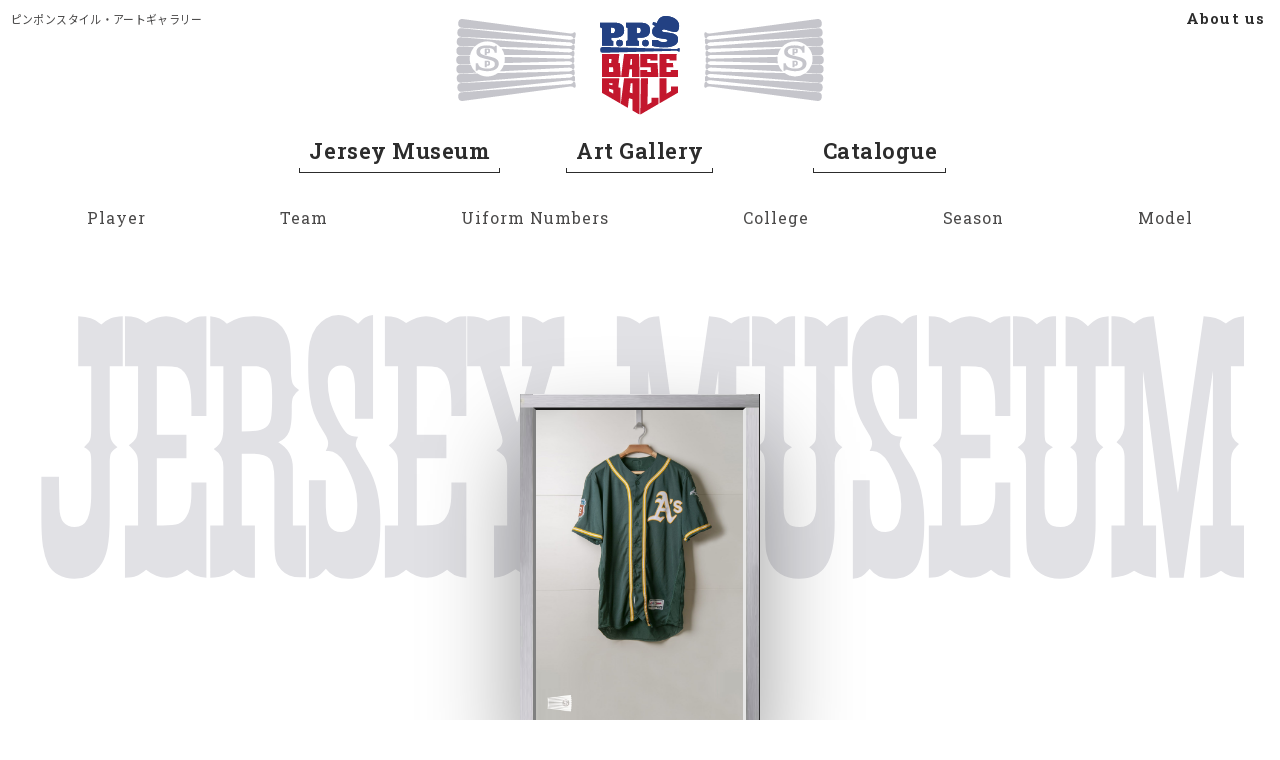

--- FILE ---
content_type: text/html; charset=UTF-8
request_url: https://pingpongstyle.com/college/stanford-university/
body_size: 11539
content:

<!DOCTYPE html>
<html lang="ja" dir="ltr" class="post-archive">
<head>
<!-- Global site tag (gtag.js) - Google Analytics -->
<!-- <script async src="https://www.googletagmanager.com/gtag/js"></script> -->
<script>
window.dataLayer = window.dataLayer || [];
	  function gtag(){dataLayer.push(arguments);}
	  gtag('js', new Date());

	  // gtag('config', 'G-1YFSM83ZY5');
</script>
<meta charset="utf-8">
<meta name="viewport" content="width=device-width,initial-scale=1">
<meta name="format-detection" content="telephone=no">
<meta name="Slurp" content="NOYDIR">
<title>Stanford University | pingpongstyle.com</title>
<meta name="title" content="Stanford University">
<meta name="description" content="Pingpongstyle Art and Design">
<meta name="robots" content="index, follow">
<meta name="author" content="">
<meta property="og:type" content="article">
<meta property="og:title" content="Stanford University">
<meta property="og:site_name" content="pingpongstyle.com">
<meta property="og:description" content="Pingpongstyle Art and Design">
<meta property="og:image" content="https://pingpongstyle.com/wp-content/themes/pps/images/ogp_news@2x.png">
<meta name="twitter:card" content="summary_large_image">
<link rel="canonical" href="httpspingpongstyle.com/college/stanford-university/">
<link rel="stylesheet" href="https://pingpongstyle.com/wp-content/themes/pps/styles/app.min.css?v1.0.1">
<meta name='robots' content='max-image-preview:large' />
<link rel="alternate" type="application/rss+xml" title="pingpongstyle.com &raquo; Stanford University college のフィード" href="https://pingpongstyle.com/college/stanford-university/feed/" />
<style id='wp-img-auto-sizes-contain-inline-css' type='text/css'>
img:is([sizes=auto i],[sizes^="auto," i]){contain-intrinsic-size:3000px 1500px}
/*# sourceURL=wp-img-auto-sizes-contain-inline-css */
</style>
<style id='wp-emoji-styles-inline-css' type='text/css'>

	img.wp-smiley, img.emoji {
		display: inline !important;
		border: none !important;
		box-shadow: none !important;
		height: 1em !important;
		width: 1em !important;
		margin: 0 0.07em !important;
		vertical-align: -0.1em !important;
		background: none !important;
		padding: 0 !important;
	}
/*# sourceURL=wp-emoji-styles-inline-css */
</style>
<script type="text/javascript" id="image-watermark-no-right-click-js-before">
/* <![CDATA[ */
var iwArgsNoRightClick = {"rightclick":"N","draganddrop":"N","devtools":"Y","enableToast":"Y","toastMessage":"This content is protected"};

//# sourceURL=image-watermark-no-right-click-js-before
/* ]]> */
</script>
<script type="text/javascript" src="https://pingpongstyle.com/wp-content/plugins/image-watermark/js/no-right-click.js?ver=2.0.3" id="image-watermark-no-right-click-js"></script>
<link rel="https://api.w.org/" href="https://pingpongstyle.com/wp-json/" /><link rel="alternate" title="JSON" type="application/json" href="https://pingpongstyle.com/wp-json/wp/v2/college/138" /><link rel="EditURI" type="application/rsd+xml" title="RSD" href="https://pingpongstyle.com/xmlrpc.php?rsd" />
<meta name="generator" content="WordPress 6.9" />
<link rel="icon" href="https://pingpongstyle.com/wp-content/uploads/cropped-favicon@16x-32x32.png" sizes="32x32" />
<link rel="icon" href="https://pingpongstyle.com/wp-content/uploads/cropped-favicon@16x-192x192.png" sizes="192x192" />
<link rel="apple-touch-icon" href="https://pingpongstyle.com/wp-content/uploads/cropped-favicon@16x-180x180.png" />
<meta name="msapplication-TileImage" content="https://pingpongstyle.com/wp-content/uploads/cropped-favicon@16x-270x270.png" />
<!-- <script src="//webfonts.xserver.jp/js/xserver.js"></script> -->
<link rel="preconnect" href="https://fonts.googleapis.com">
<link rel="preconnect" href="https://fonts.gstatic.com" crossorigin>
<link href="https://fonts.googleapis.com/css2?family=Noto+Sans+JP:wght@400;500&family=Roboto+Slab:wght@100;200;300;400;500;600;700;800;900&display=swap" rel="stylesheet">
<style id='global-styles-inline-css' type='text/css'>
:root{--wp--preset--aspect-ratio--square: 1;--wp--preset--aspect-ratio--4-3: 4/3;--wp--preset--aspect-ratio--3-4: 3/4;--wp--preset--aspect-ratio--3-2: 3/2;--wp--preset--aspect-ratio--2-3: 2/3;--wp--preset--aspect-ratio--16-9: 16/9;--wp--preset--aspect-ratio--9-16: 9/16;--wp--preset--color--black: #000000;--wp--preset--color--cyan-bluish-gray: #abb8c3;--wp--preset--color--white: #ffffff;--wp--preset--color--pale-pink: #f78da7;--wp--preset--color--vivid-red: #cf2e2e;--wp--preset--color--luminous-vivid-orange: #ff6900;--wp--preset--color--luminous-vivid-amber: #fcb900;--wp--preset--color--light-green-cyan: #7bdcb5;--wp--preset--color--vivid-green-cyan: #00d084;--wp--preset--color--pale-cyan-blue: #8ed1fc;--wp--preset--color--vivid-cyan-blue: #0693e3;--wp--preset--color--vivid-purple: #9b51e0;--wp--preset--color--dark-gray: #4B4A4A;--wp--preset--color--medium-gray: #707070;--wp--preset--color--gray: #747272;--wp--preset--color--light-gray: #BABABA;--wp--preset--color--red: #B91212;--wp--preset--gradient--vivid-cyan-blue-to-vivid-purple: linear-gradient(135deg,rgb(6,147,227) 0%,rgb(155,81,224) 100%);--wp--preset--gradient--light-green-cyan-to-vivid-green-cyan: linear-gradient(135deg,rgb(122,220,180) 0%,rgb(0,208,130) 100%);--wp--preset--gradient--luminous-vivid-amber-to-luminous-vivid-orange: linear-gradient(135deg,rgb(252,185,0) 0%,rgb(255,105,0) 100%);--wp--preset--gradient--luminous-vivid-orange-to-vivid-red: linear-gradient(135deg,rgb(255,105,0) 0%,rgb(207,46,46) 100%);--wp--preset--gradient--very-light-gray-to-cyan-bluish-gray: linear-gradient(135deg,rgb(238,238,238) 0%,rgb(169,184,195) 100%);--wp--preset--gradient--cool-to-warm-spectrum: linear-gradient(135deg,rgb(74,234,220) 0%,rgb(151,120,209) 20%,rgb(207,42,186) 40%,rgb(238,44,130) 60%,rgb(251,105,98) 80%,rgb(254,248,76) 100%);--wp--preset--gradient--blush-light-purple: linear-gradient(135deg,rgb(255,206,236) 0%,rgb(152,150,240) 100%);--wp--preset--gradient--blush-bordeaux: linear-gradient(135deg,rgb(254,205,165) 0%,rgb(254,45,45) 50%,rgb(107,0,62) 100%);--wp--preset--gradient--luminous-dusk: linear-gradient(135deg,rgb(255,203,112) 0%,rgb(199,81,192) 50%,rgb(65,88,208) 100%);--wp--preset--gradient--pale-ocean: linear-gradient(135deg,rgb(255,245,203) 0%,rgb(182,227,212) 50%,rgb(51,167,181) 100%);--wp--preset--gradient--electric-grass: linear-gradient(135deg,rgb(202,248,128) 0%,rgb(113,206,126) 100%);--wp--preset--gradient--midnight: linear-gradient(135deg,rgb(2,3,129) 0%,rgb(40,116,252) 100%);--wp--preset--font-size--small: 13px;--wp--preset--font-size--medium: 18px;--wp--preset--font-size--large: 30.4px;--wp--preset--font-size--x-large: 42px;--wp--preset--font-size--xlarge: 44.8px;--wp--preset--font-size--default: 16px;--wp--preset--spacing--20: 0.44rem;--wp--preset--spacing--30: 0.67rem;--wp--preset--spacing--40: 1rem;--wp--preset--spacing--50: 1.5rem;--wp--preset--spacing--60: 2.25rem;--wp--preset--spacing--70: 3.38rem;--wp--preset--spacing--80: 5.06rem;--wp--preset--shadow--natural: 6px 6px 9px rgba(0, 0, 0, 0.2);--wp--preset--shadow--deep: 12px 12px 50px rgba(0, 0, 0, 0.4);--wp--preset--shadow--sharp: 6px 6px 0px rgba(0, 0, 0, 0.2);--wp--preset--shadow--outlined: 6px 6px 0px -3px rgb(255, 255, 255), 6px 6px rgb(0, 0, 0);--wp--preset--shadow--crisp: 6px 6px 0px rgb(0, 0, 0);}:root { --wp--style--global--content-size: 650px;--wp--style--global--wide-size: 1000px; }:where(body) { margin: 0; }.wp-site-blocks > .alignleft { float: left; margin-right: 2em; }.wp-site-blocks > .alignright { float: right; margin-left: 2em; }.wp-site-blocks > .aligncenter { justify-content: center; margin-left: auto; margin-right: auto; }:where(.is-layout-flex){gap: 0.5em;}:where(.is-layout-grid){gap: 0.5em;}.is-layout-flow > .alignleft{float: left;margin-inline-start: 0;margin-inline-end: 2em;}.is-layout-flow > .alignright{float: right;margin-inline-start: 2em;margin-inline-end: 0;}.is-layout-flow > .aligncenter{margin-left: auto !important;margin-right: auto !important;}.is-layout-constrained > .alignleft{float: left;margin-inline-start: 0;margin-inline-end: 2em;}.is-layout-constrained > .alignright{float: right;margin-inline-start: 2em;margin-inline-end: 0;}.is-layout-constrained > .aligncenter{margin-left: auto !important;margin-right: auto !important;}.is-layout-constrained > :where(:not(.alignleft):not(.alignright):not(.alignfull)){max-width: var(--wp--style--global--content-size);margin-left: auto !important;margin-right: auto !important;}.is-layout-constrained > .alignwide{max-width: var(--wp--style--global--wide-size);}body .is-layout-flex{display: flex;}.is-layout-flex{flex-wrap: wrap;align-items: center;}.is-layout-flex > :is(*, div){margin: 0;}body .is-layout-grid{display: grid;}.is-layout-grid > :is(*, div){margin: 0;}body{padding-top: 0px;padding-right: 0px;padding-bottom: 0px;padding-left: 0px;}a:where(:not(.wp-element-button)){text-decoration: underline;}:root :where(.wp-element-button, .wp-block-button__link){background-color: #32373c;border-width: 0;color: #fff;font-family: inherit;font-size: inherit;font-style: inherit;font-weight: inherit;letter-spacing: inherit;line-height: inherit;padding-top: calc(0.667em + 2px);padding-right: calc(1.333em + 2px);padding-bottom: calc(0.667em + 2px);padding-left: calc(1.333em + 2px);text-decoration: none;text-transform: inherit;}.has-black-color{color: var(--wp--preset--color--black) !important;}.has-cyan-bluish-gray-color{color: var(--wp--preset--color--cyan-bluish-gray) !important;}.has-white-color{color: var(--wp--preset--color--white) !important;}.has-pale-pink-color{color: var(--wp--preset--color--pale-pink) !important;}.has-vivid-red-color{color: var(--wp--preset--color--vivid-red) !important;}.has-luminous-vivid-orange-color{color: var(--wp--preset--color--luminous-vivid-orange) !important;}.has-luminous-vivid-amber-color{color: var(--wp--preset--color--luminous-vivid-amber) !important;}.has-light-green-cyan-color{color: var(--wp--preset--color--light-green-cyan) !important;}.has-vivid-green-cyan-color{color: var(--wp--preset--color--vivid-green-cyan) !important;}.has-pale-cyan-blue-color{color: var(--wp--preset--color--pale-cyan-blue) !important;}.has-vivid-cyan-blue-color{color: var(--wp--preset--color--vivid-cyan-blue) !important;}.has-vivid-purple-color{color: var(--wp--preset--color--vivid-purple) !important;}.has-dark-gray-color{color: var(--wp--preset--color--dark-gray) !important;}.has-medium-gray-color{color: var(--wp--preset--color--medium-gray) !important;}.has-gray-color{color: var(--wp--preset--color--gray) !important;}.has-light-gray-color{color: var(--wp--preset--color--light-gray) !important;}.has-red-color{color: var(--wp--preset--color--red) !important;}.has-black-background-color{background-color: var(--wp--preset--color--black) !important;}.has-cyan-bluish-gray-background-color{background-color: var(--wp--preset--color--cyan-bluish-gray) !important;}.has-white-background-color{background-color: var(--wp--preset--color--white) !important;}.has-pale-pink-background-color{background-color: var(--wp--preset--color--pale-pink) !important;}.has-vivid-red-background-color{background-color: var(--wp--preset--color--vivid-red) !important;}.has-luminous-vivid-orange-background-color{background-color: var(--wp--preset--color--luminous-vivid-orange) !important;}.has-luminous-vivid-amber-background-color{background-color: var(--wp--preset--color--luminous-vivid-amber) !important;}.has-light-green-cyan-background-color{background-color: var(--wp--preset--color--light-green-cyan) !important;}.has-vivid-green-cyan-background-color{background-color: var(--wp--preset--color--vivid-green-cyan) !important;}.has-pale-cyan-blue-background-color{background-color: var(--wp--preset--color--pale-cyan-blue) !important;}.has-vivid-cyan-blue-background-color{background-color: var(--wp--preset--color--vivid-cyan-blue) !important;}.has-vivid-purple-background-color{background-color: var(--wp--preset--color--vivid-purple) !important;}.has-dark-gray-background-color{background-color: var(--wp--preset--color--dark-gray) !important;}.has-medium-gray-background-color{background-color: var(--wp--preset--color--medium-gray) !important;}.has-gray-background-color{background-color: var(--wp--preset--color--gray) !important;}.has-light-gray-background-color{background-color: var(--wp--preset--color--light-gray) !important;}.has-red-background-color{background-color: var(--wp--preset--color--red) !important;}.has-black-border-color{border-color: var(--wp--preset--color--black) !important;}.has-cyan-bluish-gray-border-color{border-color: var(--wp--preset--color--cyan-bluish-gray) !important;}.has-white-border-color{border-color: var(--wp--preset--color--white) !important;}.has-pale-pink-border-color{border-color: var(--wp--preset--color--pale-pink) !important;}.has-vivid-red-border-color{border-color: var(--wp--preset--color--vivid-red) !important;}.has-luminous-vivid-orange-border-color{border-color: var(--wp--preset--color--luminous-vivid-orange) !important;}.has-luminous-vivid-amber-border-color{border-color: var(--wp--preset--color--luminous-vivid-amber) !important;}.has-light-green-cyan-border-color{border-color: var(--wp--preset--color--light-green-cyan) !important;}.has-vivid-green-cyan-border-color{border-color: var(--wp--preset--color--vivid-green-cyan) !important;}.has-pale-cyan-blue-border-color{border-color: var(--wp--preset--color--pale-cyan-blue) !important;}.has-vivid-cyan-blue-border-color{border-color: var(--wp--preset--color--vivid-cyan-blue) !important;}.has-vivid-purple-border-color{border-color: var(--wp--preset--color--vivid-purple) !important;}.has-dark-gray-border-color{border-color: var(--wp--preset--color--dark-gray) !important;}.has-medium-gray-border-color{border-color: var(--wp--preset--color--medium-gray) !important;}.has-gray-border-color{border-color: var(--wp--preset--color--gray) !important;}.has-light-gray-border-color{border-color: var(--wp--preset--color--light-gray) !important;}.has-red-border-color{border-color: var(--wp--preset--color--red) !important;}.has-vivid-cyan-blue-to-vivid-purple-gradient-background{background: var(--wp--preset--gradient--vivid-cyan-blue-to-vivid-purple) !important;}.has-light-green-cyan-to-vivid-green-cyan-gradient-background{background: var(--wp--preset--gradient--light-green-cyan-to-vivid-green-cyan) !important;}.has-luminous-vivid-amber-to-luminous-vivid-orange-gradient-background{background: var(--wp--preset--gradient--luminous-vivid-amber-to-luminous-vivid-orange) !important;}.has-luminous-vivid-orange-to-vivid-red-gradient-background{background: var(--wp--preset--gradient--luminous-vivid-orange-to-vivid-red) !important;}.has-very-light-gray-to-cyan-bluish-gray-gradient-background{background: var(--wp--preset--gradient--very-light-gray-to-cyan-bluish-gray) !important;}.has-cool-to-warm-spectrum-gradient-background{background: var(--wp--preset--gradient--cool-to-warm-spectrum) !important;}.has-blush-light-purple-gradient-background{background: var(--wp--preset--gradient--blush-light-purple) !important;}.has-blush-bordeaux-gradient-background{background: var(--wp--preset--gradient--blush-bordeaux) !important;}.has-luminous-dusk-gradient-background{background: var(--wp--preset--gradient--luminous-dusk) !important;}.has-pale-ocean-gradient-background{background: var(--wp--preset--gradient--pale-ocean) !important;}.has-electric-grass-gradient-background{background: var(--wp--preset--gradient--electric-grass) !important;}.has-midnight-gradient-background{background: var(--wp--preset--gradient--midnight) !important;}.has-small-font-size{font-size: var(--wp--preset--font-size--small) !important;}.has-medium-font-size{font-size: var(--wp--preset--font-size--medium) !important;}.has-large-font-size{font-size: var(--wp--preset--font-size--large) !important;}.has-x-large-font-size{font-size: var(--wp--preset--font-size--x-large) !important;}.has-xlarge-font-size{font-size: var(--wp--preset--font-size--xlarge) !important;}.has-default-font-size{font-size: var(--wp--preset--font-size--default) !important;}
/*# sourceURL=global-styles-inline-css */
</style>
</head>
<body class="post-archive" ontouchstart>
<a id="skip-anchor" class="skip-anchor" role="link" tabindex="0" href="#main">メイン コンテンツにスキップ</a>
<div class="site-content">
<header class="site-content__nav site-header">
<div class="site-header__inner">
<p class="site-header__tagline tagline">
ピンポンスタイル・アートギャラリー
<!-- PingPongStyle Art Gallery -->
</p>
<a class="site-header__title site-title" href="/">
<img src="https://pingpongstyle.com/wp-content/themes/pps/images/logo_pps-website.svg" alt="P.P.S. Baseball" width="128">
<span>Home</span>
</a>
<ul class="site-header__nav-sub">
<li id="menu-item-37" class="menu-item menu-item-type-post_type menu-item-object-page menu-item-37"><a href="https://pingpongstyle.com/about-us/">About us</a></li>
</ul>
</div>
<ul class="site-header__nav-global">
<li id="menu-item-36" class="menu-item menu-item-type-post_type menu-item-object-page current_page_parent menu-item-36"><a href="https://pingpongstyle.com/jersey-museum/">Jersey Museum</a></li>
<li id="menu-item-34" class="menu-item menu-item-type-post_type menu-item-object-page menu-item-34"><a href="https://pingpongstyle.com/art-gallery/">Art Gallery</a></li>
<li id="menu-item-1176" class="menu-item menu-item-type-post_type menu-item-object-page menu-item-1176"><a href="https://pingpongstyle.com/catalogue/">Catalogue</a></li>
</ul>
</header>
<main id="main" class="site-content__main">
<nav class="taxonomy-nav">
<ul class="taxonomy-nav__list no-bullet">
<li>
<span>Player</span>
<ul class="player">
<li><a href="https://pingpongstyle.com/player/a/">A</a></li><li><a href="https://pingpongstyle.com/player/b/">B</a></li><li><a href="https://pingpongstyle.com/player/c/">C</a></li><li><a href="https://pingpongstyle.com/player/d/">D</a></li><li><a href="https://pingpongstyle.com/player/e/">E</a></li><li><a href="https://pingpongstyle.com/player/f/">F</a></li><li><a href="https://pingpongstyle.com/player/g/">G</a></li><li><a href="https://pingpongstyle.com/player/h/">H</a></li><li><a href="https://pingpongstyle.com/player/i/">I</a></li><li><a href="https://pingpongstyle.com/player/j/">J</a></li><li><a href="https://pingpongstyle.com/player/k/">K</a></li><li><a href="https://pingpongstyle.com/player/m/">M</a></li><li><a href="https://pingpongstyle.com/player/n/">N</a></li><li><a href="https://pingpongstyle.com/player/p/">P</a></li><li><a href="https://pingpongstyle.com/player/r/">R</a></li><li><a href="https://pingpongstyle.com/player/s/">S</a></li><li><a href="https://pingpongstyle.com/player/t/">T</a></li><li><a href="https://pingpongstyle.com/player/w/">W</a></li><li><a href="https://pingpongstyle.com/player/x/">X</a></li><li><a href="https://pingpongstyle.com/player/y/">Y</a></li><li><a href="https://pingpongstyle.com/player/z/">Z</a></li></ul>
</li>
<li>
<span>Team</span>
<ul class="team">
<li><a href="https://pingpongstyle.com/team/arizona-diamondbacks/">Arizona Diamondbacks</a></li><li><a href="https://pingpongstyle.com/team/atlanta-braves/">Atlanta Braves</a></li><li><a href="https://pingpongstyle.com/team/baltimore-elite-giants/">Baltimore Elite Giants</a></li><li><a href="https://pingpongstyle.com/team/baltimore-orioles/">Baltimore Orioles</a></li><li><a href="https://pingpongstyle.com/team/boston-red-sox/">Boston Red Sox</a></li><li><a href="https://pingpongstyle.com/team/chicago-cubs/">Chicago Cubs</a></li><li><a href="https://pingpongstyle.com/team/chicago-white-sox/">Chicago White Sox</a></li><li><a href="https://pingpongstyle.com/team/cleveland-indians/">Cleveland Indians</a></li><li><a href="https://pingpongstyle.com/team/colorado-rockies/">Colorado Rockies</a></li><li><a href="https://pingpongstyle.com/team/detroit-tigers/">Detroit Tigers</a></li><li><a href="https://pingpongstyle.com/team/houston-astros/">Houston Astros</a></li><li><a href="https://pingpongstyle.com/team/kansas-city-royals/">Kansas City Royals</a></li><li><a href="https://pingpongstyle.com/team/los-angeles-angels/">Los Angeles Angels</a></li><li><a href="https://pingpongstyle.com/team/los-angeles-dodgers/">Los Angeles Dodgers</a></li><li><a href="https://pingpongstyle.com/team/milwaukee-brewers/">Milwaukee Brewers</a></li><li><a href="https://pingpongstyle.com/team/minnesota-twins/">Minnesota Twins</a></li><li><a href="https://pingpongstyle.com/team/new-york-mets/">New York Mets</a></li><li><a href="https://pingpongstyle.com/team/new-york-yankees/">New York Yankees</a></li><li><a href="https://pingpongstyle.com/team/oakland-athletics/">Oakland Athletics</a></li><li><a href="https://pingpongstyle.com/team/pittsburgh-pirates/">Pittsburgh Pirates</a></li><li><a href="https://pingpongstyle.com/team/san-diego-padres/">San Diego Padres</a></li><li><a href="https://pingpongstyle.com/team/san-francisco-giants/">San Francisco Giants</a></li><li><a href="https://pingpongstyle.com/team/seattle-mariners/">Seattle Mariners</a></li><li><a href="https://pingpongstyle.com/team/st-louis-cardinals/">St. Louis Cardinals</a></li><li><a href="https://pingpongstyle.com/team/tampa-bay-rays/">Tampa Bay Rays</a></li><li><a href="https://pingpongstyle.com/team/texas-rangers/">Texas Rangers</a></li><li><a href="https://pingpongstyle.com/team/toronto-blue-jays/">Toronto Blue Jays</a></li><li><a href="https://pingpongstyle.com/team/venezuela/">Venezuela</a></li><li><a href="https://pingpongstyle.com/team/washington-nationals/">Washington Nationals</a></li></ul>
</li>
<li>
<span>Uiform Numbers</span>
<ul class="uniform-number">
<li><a href="https://pingpongstyle.com/uniform-number/10/">10</a></li><li><a href="https://pingpongstyle.com/uniform-number/11/">11</a></li><li><a href="https://pingpongstyle.com/uniform-number/12/">12</a></li><li><a href="https://pingpongstyle.com/uniform-number/13/">13</a></li><li><a href="https://pingpongstyle.com/uniform-number/14/">14</a></li><li><a href="https://pingpongstyle.com/uniform-number/15/">15</a></li><li><a href="https://pingpongstyle.com/uniform-number/16/">16</a></li><li><a href="https://pingpongstyle.com/uniform-number/17/">17</a></li><li><a href="https://pingpongstyle.com/uniform-number/18/">18</a></li><li><a href="https://pingpongstyle.com/uniform-number/19/">19</a></li><li><a href="https://pingpongstyle.com/uniform-number/2/">2</a></li><li><a href="https://pingpongstyle.com/uniform-number/20/">20</a></li><li><a href="https://pingpongstyle.com/uniform-number/21/">21</a></li><li><a href="https://pingpongstyle.com/uniform-number/22/">22</a></li><li><a href="https://pingpongstyle.com/uniform-number/23/">23</a></li><li><a href="https://pingpongstyle.com/uniform-number/24/">24</a></li><li><a href="https://pingpongstyle.com/uniform-number/25/">25</a></li><li><a href="https://pingpongstyle.com/uniform-number/26/">26</a></li><li><a href="https://pingpongstyle.com/uniform-number/27/">27</a></li><li><a href="https://pingpongstyle.com/uniform-number/28/">28</a></li><li><a href="https://pingpongstyle.com/uniform-number/29/">29</a></li><li><a href="https://pingpongstyle.com/uniform-number/3/">3</a></li><li><a href="https://pingpongstyle.com/uniform-number/30/">30</a></li><li><a href="https://pingpongstyle.com/uniform-number/31/">31</a></li><li><a href="https://pingpongstyle.com/uniform-number/32/">32</a></li><li><a href="https://pingpongstyle.com/uniform-number/33/">33</a></li><li><a href="https://pingpongstyle.com/uniform-number/34/">34</a></li><li><a href="https://pingpongstyle.com/uniform-number/37/">37</a></li><li><a href="https://pingpongstyle.com/uniform-number/38/">38</a></li><li><a href="https://pingpongstyle.com/uniform-number/39/">39</a></li><li><a href="https://pingpongstyle.com/uniform-number/40/">40</a></li><li><a href="https://pingpongstyle.com/uniform-number/41/">41</a></li><li><a href="https://pingpongstyle.com/uniform-number/42/">42</a></li><li><a href="https://pingpongstyle.com/uniform-number/44/">44</a></li><li><a href="https://pingpongstyle.com/uniform-number/45/">45</a></li><li><a href="https://pingpongstyle.com/uniform-number/46/">46</a></li><li><a href="https://pingpongstyle.com/uniform-number/47/">47</a></li><li><a href="https://pingpongstyle.com/uniform-number/48/">48</a></li><li><a href="https://pingpongstyle.com/uniform-number/5/">5</a></li><li><a href="https://pingpongstyle.com/uniform-number/51/">51</a></li><li><a href="https://pingpongstyle.com/uniform-number/52/">52</a></li><li><a href="https://pingpongstyle.com/uniform-number/54/">54</a></li><li><a href="https://pingpongstyle.com/uniform-number/56/">56</a></li><li><a href="https://pingpongstyle.com/uniform-number/57/">57</a></li><li><a href="https://pingpongstyle.com/uniform-number/6/">6</a></li><li><a href="https://pingpongstyle.com/uniform-number/60/">60</a></li><li><a href="https://pingpongstyle.com/uniform-number/68/">68</a></li><li><a href="https://pingpongstyle.com/uniform-number/7/">7</a></li><li><a href="https://pingpongstyle.com/uniform-number/71/">71</a></li><li><a href="https://pingpongstyle.com/uniform-number/74/">74</a></li><li><a href="https://pingpongstyle.com/uniform-number/79/">79</a></li><li><a href="https://pingpongstyle.com/uniform-number/8/">8</a></li><li><a href="https://pingpongstyle.com/uniform-number/9/">9</a></li><li><a href="https://pingpongstyle.com/uniform-number/99/">99</a></li></ul>
</li>
<li>
<span>College</span>
<ul class="college">
<li><a href="https://pingpongstyle.com/college/arizona-state-university/">Arizona State University</a></li><li><a href="https://pingpongstyle.com/college/auburn-university/">Auburn University</a></li><li><a href="https://pingpongstyle.com/college/california-state-university-fresno/">California State University, Fresno</a></li><li><a href="https://pingpongstyle.com/college/california-state-university-fullerton/">California State University, Fullerton</a></li><li><a href="https://pingpongstyle.com/college/california-state-university-long-beach/">California State University, Long Beach</a></li><li><a href="https://pingpongstyle.com/college/campbell-university/">Campbell University</a></li><li><a href="https://pingpongstyle.com/college/cathedral-high-school/">Cathedral High School</a></li><li><a href="https://pingpongstyle.com/college/chatsworth-high-school/">Chatsworth High School</a></li><li><a href="https://pingpongstyle.com/college/clemson-university/">Clemson University</a></li><li><a href="https://pingpongstyle.com/college/college-of-charleston/">College of Charleston</a></li><li><a href="https://pingpongstyle.com/college/creighton-university/">Creighton University</a></li><li><a href="https://pingpongstyle.com/college/dallas-baptist-university/">Dallas Baptist University</a></li><li><a href="https://pingpongstyle.com/college/florida-atlantic-university/">Florida Atlantic University</a></li><li><a href="https://pingpongstyle.com/college/florida-gulf-coast-university/">Florida Gulf Coast University</a></li><li><a href="https://pingpongstyle.com/college/florida-state-university/">Florida State University</a></li><li><a href="https://pingpongstyle.com/college/grand-street-campus-high-school/">Grand Street Campus High School</a></li><li><a href="https://pingpongstyle.com/college/great-bridge-high-school/">Great Bridge High School</a></li><li><a href="https://pingpongstyle.com/college/halifax-county-high-school/">Halifax County High School</a></li><li><a href="https://pingpongstyle.com/college/hamilton-high-school/">Hamilton High School</a></li><li><a href="https://pingpongstyle.com/college/henry-county-high-school-in-georgia/">Henry County High School in Georgia</a></li><li><a href="https://pingpongstyle.com/college/indiana-university/">Indiana University</a></li><li><a href="https://pingpongstyle.com/college/jacksonville-university/">Jacksonville University</a></li><li><a href="https://pingpongstyle.com/college/long-beach-state-university/">Long Beach State University</a></li><li><a href="https://pingpongstyle.com/college/louisiana-state-university/">Louisiana State University</a></li><li><a href="https://pingpongstyle.com/college/mater-dei-high-school/">Mater Dei High School</a></li><li><a href="https://pingpongstyle.com/college/mesquite-high-school/">Mesquite high school</a></li><li><a href="https://pingpongstyle.com/college/milton-high-school-in-milton-georgia/">Milton High School in Milton, Georgia</a></li><li><a href="https://pingpongstyle.com/college/mississippi-state-university/">Mississippi State University</a></li><li><a href="https://pingpongstyle.com/college/monmouth-university/">Monmouth University</a></li><li><a href="https://pingpongstyle.com/college/northwestern-university/">Northwestern University</a></li><li><a href="https://pingpongstyle.com/college/nova-southeastern-university/">Nova Southeastern University</a></li><li><a href="https://pingpongstyle.com/college/old-dominion-university/">Old Dominion University</a></li><li><a href="https://pingpongstyle.com/college/oregon-state-university/">Oregon State University</a></li><li><a href="https://pingpongstyle.com/college/other/">Other</a></li><li><a href="https://pingpongstyle.com/college/palo-alto-high-school/">Palo Alto High School</a></li><li><a href="https://pingpongstyle.com/college/pepperdine-university/">Pepperdine University</a></li><li><a href="https://pingpongstyle.com/college/rice-university/">Rice University</a></li><li><a href="https://pingpongstyle.com/college/saint-marys-college-of-california/">Saint Mary's College of California</a></li><li><a href="https://pingpongstyle.com/college/san-diego-state-university/">San Diego State University</a></li><li><a href="https://pingpongstyle.com/college/south-caldwell-high-school/">South Caldwell High School</a></li><li><a href="https://pingpongstyle.com/college/southeastern-louisiana-university/">Southeastern Louisiana University</a></li><li><a href="https://pingpongstyle.com/college/st-johns-river-state-college/">St. Johns River State College</a></li><li><a href="https://pingpongstyle.com/college/st-marys-college-high-school/">St. Mary's College High School</a></li><li><a href="https://pingpongstyle.com/college/stanford-university/">Stanford University</a></li><li><a href="https://pingpongstyle.com/college/stephen-f-austin-state-university/">Stephen F. Austin State University</a></li><li><a href="https://pingpongstyle.com/college/texas-am-university/">Texas A&amp;M University</a></li><li><a href="https://pingpongstyle.com/college/texas-christian-university/">Texas Christian University</a></li><li><a href="https://pingpongstyle.com/college/texas-state-university/">Texas State University</a></li><li><a href="https://pingpongstyle.com/college/university-of-arkansas/">University of Arkansas</a></li><li><a href="https://pingpongstyle.com/college/university-of-california-berkeley/">University of California, Berkeley</a></li><li><a href="https://pingpongstyle.com/college/university-of-california-riverside-ucr/">University of California, Riverside (UCR)</a></li><li><a href="https://pingpongstyle.com/college/university-of-central-florida/">University of Central Florida</a></li><li><a href="https://pingpongstyle.com/college/university-of-connecticut/">University of Connecticut</a></li><li><a href="https://pingpongstyle.com/college/university-of-florida/">University of Florida</a></li><li><a href="https://pingpongstyle.com/college/university-of-georgia/">University of Georgia</a></li><li><a href="https://pingpongstyle.com/college/university-of-hawaii/">University of Hawaii</a></li><li><a href="https://pingpongstyle.com/college/university-of-illinois-chicago/">University of Illinois Chicago</a></li><li><a href="https://pingpongstyle.com/college/university-of-kentucky/">University of Kentucky</a></li><li><a href="https://pingpongstyle.com/college/university-of-louisville/">University of Louisville</a></li><li><a href="https://pingpongstyle.com/college/university-of-maryland/">University of Maryland</a></li><li><a href="https://pingpongstyle.com/college/university-of-miami/">University of Miami</a></li><li><a href="https://pingpongstyle.com/college/university-of-mississippi/">University of Mississippi</a></li><li><a href="https://pingpongstyle.com/college/university-of-nebraska-lincoln/">University of Nebraska–Lincoln</a></li><li><a href="https://pingpongstyle.com/college/university-of-new-mexico/">University of New Mexico</a></li><li><a href="https://pingpongstyle.com/college/university-of-north-carolina/">University of North Carolina</a></li><li><a href="https://pingpongstyle.com/college/university-of-notre-dame/">University of Notre Dame</a></li><li><a href="https://pingpongstyle.com/college/university-of-south-alabama/">University of South Alabama</a></li><li><a href="https://pingpongstyle.com/college/university-of-south-carolina/">University of South Carolina</a></li><li><a href="https://pingpongstyle.com/college/university-of-southern-california/">University of Southern California</a></li><li><a href="https://pingpongstyle.com/college/university-of-texas-at-arlington/">University of Texas at Arlington</a></li><li><a href="https://pingpongstyle.com/college/university-of-texas-at-austin/">University of Texas at Austin</a></li><li><a href="https://pingpongstyle.com/college/university-of-utah/">University of Utah</a></li><li><a href="https://pingpongstyle.com/college/university-of-washington/">University of Washington</a></li><li><a href="https://pingpongstyle.com/college/university-of-wisconsin-milwaukee/">University of Wisconsin–Milwaukee</a></li><li><a href="https://pingpongstyle.com/college/vanderbilt-university/">Vanderbilt University</a></li><li><a href="https://pingpongstyle.com/college/villa-park-high-school-in-villa-park-california/">Villa Park High School in Villa Park, California</a></li><li><a href="https://pingpongstyle.com/college/wallace-state-community-college/">Wallace State Community College</a></li><li><a href="https://pingpongstyle.com/college/westminster-academy/">Westminster Academy</a></li><li><a href="https://pingpongstyle.com/college/woodrow-wilson-classical-high-school/">Woodrow Wilson Classical High School</a></li><li><a href="https://pingpongstyle.com/college/wright-state-university/">Wright State University</a></li></ul>
</li>
<li>
<span>Season</span>
<ul class="season">
<li><a href="https://pingpongstyle.com/season/2007/">2007</a></li><li><a href="https://pingpongstyle.com/season/2016/">2016</a></li><li><a href="https://pingpongstyle.com/season/2017/">2017</a></li><li><a href="https://pingpongstyle.com/season/2018/">2018</a></li><li><a href="https://pingpongstyle.com/season/2019/">2019</a></li><li><a href="https://pingpongstyle.com/season/2020/">2020</a></li><li><a href="https://pingpongstyle.com/season/2021/">2021</a></li><li><a href="https://pingpongstyle.com/season/2022/">2022</a></li><li><a href="https://pingpongstyle.com/season/2023/">2023</a></li><li><a href="https://pingpongstyle.com/season/2024/">2024</a></li></ul>
</li>
<li>
<span>Model</span>
<ul class="model">
<li><a href="https://pingpongstyle.com/model/1972-classic/">1972 Classic</a></li><li><a href="https://pingpongstyle.com/model/2018-post-season/">2018 POST SEASON</a></li><li><a href="https://pingpongstyle.com/model/2019-opening-day/">2019 Opening Day</a></li><li><a href="https://pingpongstyle.com/model/2019-post-season/">2019 POST SEASON</a></li><li><a href="https://pingpongstyle.com/model/2021-little-league-classic/">2021 Little League Classic</a></li><li><a href="https://pingpongstyle.com/model/2021-mlb-all-star-workout-day-bp/">2021 MLB All-Star Workout Day BP</a></li><li><a href="https://pingpongstyle.com/model/2022-mlb-all-star-workout-day-bp/">2022 MLB All-Star Workout Day BP</a></li><li><a href="https://pingpongstyle.com/model/2023-mlb-all-star-workout-day-bp/">2023 MLB All-Star Workout Day BP</a></li><li><a href="https://pingpongstyle.com/model/2023-opening-day/">2023 Opening Day</a></li><li><a href="https://pingpongstyle.com/model/2023-world-baseball-classic/">2023 World Baseball Classic</a></li><li><a href="https://pingpongstyle.com/model/40th-anniversary/">40th Anniversary</a></li><li><a href="https://pingpongstyle.com/model/4th-of-july/">4th of July</a></li><li><a href="https://pingpongstyle.com/model/911/">911</a></li><li><a href="https://pingpongstyle.com/model/alcs-games-45/">ALCS Games 4,5</a></li><li><a href="https://pingpongstyle.com/model/alds-game-1/">ALDS Game 1</a></li><li><a href="https://pingpongstyle.com/model/alds-game-3/">ALDS Game 3</a></li><li><a href="https://pingpongstyle.com/model/alds-game34/">ALDS Game3,4</a></li><li><a href="https://pingpongstyle.com/model/alds-games-12/">ALDS Games 1,2</a></li><li><a href="https://pingpongstyle.com/model/alexs-lemonade-stand/">Alex's Lemonade Stand</a></li><li><a href="https://pingpongstyle.com/model/bears-uniform/">Bears Uniform</a></li><li><a href="https://pingpongstyle.com/model/east-west-classic-celebrates-negro-leagues/">East-West Classic celebrates Negro Leagues</a></li><li><a href="https://pingpongstyle.com/model/homestead-grays/">Homestead Grays</a></li><li><a href="https://pingpongstyle.com/model/jackie-robinson-day/">Jackie Robinson Day</a></li><li><a href="https://pingpongstyle.com/model/military-appreciation-camo/">Military Appreciation Camo</a></li><li><a href="https://pingpongstyle.com/model/mlb-all-star-game-2021/">MLB All-Star Game 2021</a></li><li><a href="https://pingpongstyle.com/model/mlb-all-star-game-2022/">MLB All-Star Game 2022</a></li><li><a href="https://pingpongstyle.com/model/mlb-all-star-game-2023/">MLB All-Star Game 2023</a></li><li><a href="https://pingpongstyle.com/model/mothers-day/">Mother's Day</a></li><li><a href="https://pingpongstyle.com/model/negro-league/">Negro League</a></li><li><a href="https://pingpongstyle.com/model/negro-league-legacy/">Negro League Legacy</a></li><li><a href="https://pingpongstyle.com/model/nlcs-game-7-2018/">NLCS Game 7, 2018</a></li><li><a href="https://pingpongstyle.com/model/nlcs-game-7-2020/">NLCS Game 7, 2020</a></li><li><a href="https://pingpongstyle.com/model/nlds-game-2/">NLDS Game 2</a></li><li><a href="https://pingpongstyle.com/model/opening-day/">Opening Day</a></li><li><a href="https://pingpongstyle.com/model/opening-day-2021/">Opening Day 2021</a></li><li><a href="https://pingpongstyle.com/model/patriots-day/">Patriots' Day</a></li><li><a href="https://pingpongstyle.com/model/players-weekend/">Players' Weekend</a></li><li><a href="https://pingpongstyle.com/model/postseason/">Postseason</a></li><li><a href="https://pingpongstyle.com/model/roberto-clemente-day/">Roberto Clemente Day</a></li><li><a href="https://pingpongstyle.com/model/salute-to-latin-american/">Salute to Latin American</a></li><li><a href="https://pingpongstyle.com/model/salute-to-the-negro-leagues/">Salute to the Negro Leagues</a></li><li><a href="https://pingpongstyle.com/model/season/">SEASON</a></li><li><a href="https://pingpongstyle.com/model/season-serpientes/">SEASON Serpientes</a></li><li><a href="https://pingpongstyle.com/model/spring-training/">Spring Training</a></li><li><a href="https://pingpongstyle.com/model/st-patricks-day/">St. Patrick's Day</a></li><li><a href="https://pingpongstyle.com/model/subway-series/">Subway Series</a></li><li><a href="https://pingpongstyle.com/model/team-issued-authentic/">Team-Issued Authentic</a></li><li><a href="https://pingpongstyle.com/model/throwback/">Throwback</a></li><li><a href="https://pingpongstyle.com/model/weekend/">Weekend</a></li></ul>
</li>
</ul>
</nav>
<header class="page-header">
<h1 class="page-title en-display-condensed">Jersey Museum</h1>
</header>
<div id="contents" class="gellery-content post-archive-content">
<div class="jersey-thumbs">
<article class="jersey-thumb thumb-post">
<a class="thumb-post__more" href="https://pingpongstyle.com/jed-lowrie-01/">
<div class="jersey-frame size-thumb">
<img src="/wp-content/uploads/jedlowrie01_front-1365x2048.jpg" alt=" jersey photo" loading="lazy">
</div>
<span class="jersey-thumb__title thumb-post__title">
<span class="jersey-thumb__uniform-number en-display-condensed">8</span>
<span>
Jed Lowrie<br>
<span class="jersey-thumb__team">Oakland Athletics 2016</span>
</span>
</span>
<span class="visually-hidden">2016 #8 Jed Lowrie Oakland Athletics</span>
</a>
</article>
</div>
</div>
<footer class="page-footer">
</footer>
<section class="jersey-contents jersey-row banner-art-gallery">
<figure>
<img loading="lazy" class="contain" alt="New York Metsの青い帽子のアート作品" width="1024" height="1024" src="/wp-content/uploads/Mets-1024x1024.png" srcset="/wp-content/uploads/Mets-1024x1024.png 1024w, /wp-content/uploads/Mets-300x300.png 300w, /wp-content/uploads/Mets-150x150.png 150w, /wp-content/uploads/Mets-768x768.png 768w, /wp-content/uploads/Mets-1536x1536.png 1536w, /wp-content/uploads/Mets-400x400.png 400w, /wp-content/uploads/Mets-640x640.png 640w, /wp-content/uploads/Mets.png 2048w" sizes="(max-width: 1024px) 100vw, 1024px">
</figure>
<div class="">
<h2 class="en-display">The Art</h2>
<p>言葉の壁を越えたスポーツから伝わってくる感動をアート作品へ。<br>
世界最高峰のリーグMLB、NBAをアート作品として生活に取り入れる。<br>
誕生50周年のNikeに注目したアート作品から競技で体験した感動や思いを蘇らせていく楽しさ。</p>
<a class="button" href="/art-gallery/" title="Art Gellery">Comming Soon</a>
</div>
</section>
</main>
</div>
<footer class="site-footer">
<div class="footer-nav-container">
<nav class="site-nav">
<div class="site-nav__menu-wrap">
<button class="site-nav__menu menu-icon">
<span class="visually-hidden">メニューを開く</span>
</button>
</div>
<ul class="site-nav__global">
<li class="menu-item menu-item-type-post_type menu-item-object-page current_page_parent menu-item-36"><a href="https://pingpongstyle.com/jersey-museum/">Jersey Museum</a></li>
<li class="menu-item menu-item-type-post_type menu-item-object-page menu-item-34"><a href="https://pingpongstyle.com/art-gallery/">Art Gallery</a></li>
<li class="menu-item menu-item-type-post_type menu-item-object-page menu-item-1176"><a href="https://pingpongstyle.com/catalogue/">Catalogue</a></li>
</ul>
<ul class="site-nav__sub">
<li class="menu-item menu-item-type-post_type menu-item-object-page menu-item-37"><a href="https://pingpongstyle.com/about-us/">About us</a></li>
</ul>
<button class="site-header__menu-label menu-close"><span>メニューを閉じる</span></button>
</nav>
<section class="footer-nav-sub">
<ul class="site-header__nav-global">
<li class="menu-item menu-item-type-post_type menu-item-object-page current_page_parent menu-item-36"><a href="https://pingpongstyle.com/jersey-museum/">Jersey Museum</a></li>
<li class="menu-item menu-item-type-post_type menu-item-object-page menu-item-34"><a href="https://pingpongstyle.com/art-gallery/">Art Gallery</a></li>
<li class="menu-item menu-item-type-post_type menu-item-object-page menu-item-1176"><a href="https://pingpongstyle.com/catalogue/">Catalogue</a></li>
</ul>
<ul class="site-footer__nav-sub">
<li id="menu-item-1404" class="menu-item menu-item-type-post_type menu-item-object-page menu-item-1404"><a href="https://pingpongstyle.com/about-us/">About us</a></li>
<li id="menu-item-1405" class="menu-item menu-item-type-post_type menu-item-object-page menu-item-1405"><a href="https://pingpongstyle.com/contact/">Contact</a></li>
<li id="menu-item-1406" class="menu-item menu-item-type-post_type menu-item-object-page menu-item-privacy-policy menu-item-1406"><a rel="privacy-policy" href="https://pingpongstyle.com/privacy-policy/">Privacy Policy</a></li>
</ul>
<!-- <a href="https://www.instagram.com/">
        <img class="icon-nav icon-instagram" src="https://pingpongstyle.com/wp-content/themes/pps/images/icon-instagram-white.svg" alt="Instagram">
      </a> -->
</section>
</div>
<div class="site-footer__row">
<p class="footer-logo">
<a href="/"><img class="orverlay-logo" src="https://pingpongstyle.com/wp-content/themes/pps/images/logo_pps-white.svg" alt="PPS" width="92"></a>
<a href="/"><img class="orverlay-logo" src="https://pingpongstyle.com/wp-content/themes/pps/images/logo_pps-website-white.svg" alt="PPS" width="68"></a>
<a href="https://www.layupshot.com/"><img class="orverlay-logo" src="https://pingpongstyle.com/wp-content/themes/pps/images/logo_layupshot.svg" alt="PPS" width="128"></a>
</p>
<div class="footer-meta">
<small class="copyright">Pingpongstyle Art and Design. © 2022 pingpongstyle.com as Layupshot.</small>
</div>
</div>
<a class="visually-hidden nav-totop" href="#main">
scroll to page top
</a>
</footer>
<script src="https://pingpongstyle.com/wp-content/themes/pps/scripts/app.js?v1.0.1"></script>
<script type="text/javascript">
var MTIProjectId='c7257236-75cf-4332-a8ff-d604b44c8c42';
(function() {
  var mtiTracking = document.createElement('script');
  mtiTracking.type='text/javascript';
  mtiTracking.async='true';
  mtiTracking.src='https://pingpongstyle.com/wp-content/themes/pps/mtiFontTrackingCode.js';
  (document.getElementsByTagName('head')[0]||document.getElementsByTagName('body')[0]).appendChild( mtiTracking );
})();
</script>
<link rel="stylesheet" href="https://cdn.jsdelivr.net/npm/glightbox/dist/css/glightbox.min.css">
<script type="speculationrules">
{"prefetch":[{"source":"document","where":{"and":[{"href_matches":"/*"},{"not":{"href_matches":["/wp-*.php","/wp-admin/*","/wp-content/uploads/*","/wp-content/*","/wp-content/plugins/*","/wp-content/themes/pps/*","/*\\?(.+)"]}},{"not":{"selector_matches":"a[rel~=\"nofollow\"]"}},{"not":{"selector_matches":".no-prefetch, .no-prefetch a"}}]},"eagerness":"conservative"}]}
</script>
<script id="wp-emoji-settings" type="application/json">
{"baseUrl":"https://s.w.org/images/core/emoji/17.0.2/72x72/","ext":".png","svgUrl":"https://s.w.org/images/core/emoji/17.0.2/svg/","svgExt":".svg","source":{"concatemoji":"https://pingpongstyle.com/wp-includes/js/wp-emoji-release.min.js?ver=6.9"}}
</script>
<script type="module">
/* <![CDATA[ */
/*! This file is auto-generated */
const a=JSON.parse(document.getElementById("wp-emoji-settings").textContent),o=(window._wpemojiSettings=a,"wpEmojiSettingsSupports"),s=["flag","emoji"];function i(e){try{var t={supportTests:e,timestamp:(new Date).valueOf()};sessionStorage.setItem(o,JSON.stringify(t))}catch(e){}}function c(e,t,n){e.clearRect(0,0,e.canvas.width,e.canvas.height),e.fillText(t,0,0);t=new Uint32Array(e.getImageData(0,0,e.canvas.width,e.canvas.height).data);e.clearRect(0,0,e.canvas.width,e.canvas.height),e.fillText(n,0,0);const a=new Uint32Array(e.getImageData(0,0,e.canvas.width,e.canvas.height).data);return t.every((e,t)=>e===a[t])}function p(e,t){e.clearRect(0,0,e.canvas.width,e.canvas.height),e.fillText(t,0,0);var n=e.getImageData(16,16,1,1);for(let e=0;e<n.data.length;e++)if(0!==n.data[e])return!1;return!0}function u(e,t,n,a){switch(t){case"flag":return n(e,"\ud83c\udff3\ufe0f\u200d\u26a7\ufe0f","\ud83c\udff3\ufe0f\u200b\u26a7\ufe0f")?!1:!n(e,"\ud83c\udde8\ud83c\uddf6","\ud83c\udde8\u200b\ud83c\uddf6")&&!n(e,"\ud83c\udff4\udb40\udc67\udb40\udc62\udb40\udc65\udb40\udc6e\udb40\udc67\udb40\udc7f","\ud83c\udff4\u200b\udb40\udc67\u200b\udb40\udc62\u200b\udb40\udc65\u200b\udb40\udc6e\u200b\udb40\udc67\u200b\udb40\udc7f");case"emoji":return!a(e,"\ud83e\u1fac8")}return!1}function f(e,t,n,a){let r;const o=(r="undefined"!=typeof WorkerGlobalScope&&self instanceof WorkerGlobalScope?new OffscreenCanvas(300,150):document.createElement("canvas")).getContext("2d",{willReadFrequently:!0}),s=(o.textBaseline="top",o.font="600 32px Arial",{});return e.forEach(e=>{s[e]=t(o,e,n,a)}),s}function r(e){var t=document.createElement("script");t.src=e,t.defer=!0,document.head.appendChild(t)}a.supports={everything:!0,everythingExceptFlag:!0},new Promise(t=>{let n=function(){try{var e=JSON.parse(sessionStorage.getItem(o));if("object"==typeof e&&"number"==typeof e.timestamp&&(new Date).valueOf()<e.timestamp+604800&&"object"==typeof e.supportTests)return e.supportTests}catch(e){}return null}();if(!n){if("undefined"!=typeof Worker&&"undefined"!=typeof OffscreenCanvas&&"undefined"!=typeof URL&&URL.createObjectURL&&"undefined"!=typeof Blob)try{var e="postMessage("+f.toString()+"("+[JSON.stringify(s),u.toString(),c.toString(),p.toString()].join(",")+"));",a=new Blob([e],{type:"text/javascript"});const r=new Worker(URL.createObjectURL(a),{name:"wpTestEmojiSupports"});return void(r.onmessage=e=>{i(n=e.data),r.terminate(),t(n)})}catch(e){}i(n=f(s,u,c,p))}t(n)}).then(e=>{for(const n in e)a.supports[n]=e[n],a.supports.everything=a.supports.everything&&a.supports[n],"flag"!==n&&(a.supports.everythingExceptFlag=a.supports.everythingExceptFlag&&a.supports[n]);var t;a.supports.everythingExceptFlag=a.supports.everythingExceptFlag&&!a.supports.flag,a.supports.everything||((t=a.source||{}).concatemoji?r(t.concatemoji):t.wpemoji&&t.twemoji&&(r(t.twemoji),r(t.wpemoji)))});
//# sourceURL=https://pingpongstyle.com/wp-includes/js/wp-emoji-loader.min.js
/* ]]> */
</script>
</body>
</html>


--- FILE ---
content_type: text/css
request_url: https://pingpongstyle.com/wp-content/themes/pps/styles/app.min.css?v1.0.1
body_size: 13269
content:
@charset "UTF-8";.screen-reader-text,.site-title span,.skip-anchor:not(:focus),.visually-hidden{clip:rect(1px,1px,1px,1px);overflow:hidden;padding:0;position:absolute}.skip-anchor{cursor:pointer;display:inline-block;text-decoration:underline}*{-webkit-overflow-scrolling:touch;overflow-scrolling:touch;box-sizing:border-box}body{margin:0;padding:0}a,p{word-wrap:break-word}main{display:block}figure{margin:0}address{font-style:normal}img{max-width:100%}.no-bullet{list-style-type:none;margin:0;padding:0}.align-middle{align-items:center}.image-cover,img{font-family:"object-fit: cover;";-o-object-fit:cover;object-fit:cover}.contain img,.image-contain,.site-title img,img.contain{font-family:"object-fit: contain;";-o-object-fit:contain;object-fit:contain}img{overflow:hidden;vertical-align:bottom}@keyframes blink-once{0%,49%,to{opacity:1}50%,99%{opacity:0}}html{border-collapse:collapse;font-size:16px;letter-spacing:.06em;scroll-behavior:smooth}@media print,screen and (min-width:64em) and (max-width:74.99875em){html{font-size:calc(1.70455vw - 4.45455px)}}@media print,screen and (min-width:40em) and (max-width:63.99875em){html{font-size:calc(1.30208vw + 2.66667px)}}@media print,screen and (max-width:39.99875em){html{font-size:calc(1.25vw + 8px)}}@media (max-width:320px){html{font-size:11px}}:root{--black:#2c2c2c;--black-rgb:44,44,44;--dark_gray:#4b4a4a;--dark_gray-rgb:75,74,74;--medium_gray:#707070;--medium_gray-rgb:112,112,112;--gray:#747272;--gray-rgb:116,114,114;--light_gray:#bababa;--light_gray-rgb:186,186,186;--white:#fff;--white-rgb:255,255,255;--red:#b91212;--red-rgb:185,18,18}a{color:var(--black);cursor:pointer}.current-menu-item a,a:hover,button:hover{color:var(--light_gray)}body{color:var(--dark_gray)}h1,h2,h3,h4,h5,h6{color:var(--black)}a{transition:all .5s cubic-bezier(.165,.84,.44,1)}body,html{font-feature-settings:"liga" 0,"clig" 0;font-family:Roboto Slab,Noto Sans JP,sans-serif;font-style:normal;font-variant-ligatures:no-common-ligatures;font-weight:400}.en-display,.en-display-condensed,.hero-image__title,.wp-block-separator.is-style-dots:before{font-feature-settings:inherit;font-family:Roboto Slab,sans-serif;font-style:normal;font-variant-ligatures:common-ligatures;font-weight:400}.en-display{font-family:Thunderbird W01 Regular,serif}.en-display-condensed,.hero-image__title{font-family:ThunderbirdW01-ExtraCn,serif}.has-default-font-size,.has-large-font-size,.has-medium-font-size,.has-xlarge-font-size,body.page .page-information ol,body.page .page-information ul,main h1,main h2,main h4,main h5,main h6,main input,main legend,main p,main textarea{position:relative;top:-.2rem}.has-xlarge-font-size,main h1{font-size:2.68rem;line-height:calc(1em + .5rem);margin-bottom:4rem}@media print,screen and (max-width:39.99875em){.has-xlarge-font-size,main h1{font-size:24;line-height:calc(1em + .5rem);margin-bottom:2rem}}.has-large-font-size,main h2,main legend{font-size:1.75rem;letter-spacing:.05em;line-height:calc(1em + .6rem);margin-bottom:1.3rem}.has-medium-font-size,main h4{font-size:1.25rem;letter-spacing:.05em;line-height:calc(1em + .8rem);margin-bottom:1.3rem}.has-default-font-size,body.page .page-information ol,body.page .page-information ul,main h5,main h6,main input,main p,main textarea{font-size:1rem;letter-spacing:.05em;line-height:1.875;margin-bottom:1.3rem}.has-small-font-size,main small{font-size:.8125rem;letter-spacing:.05em;line-height:1.69rem;margin-bottom:.8rem}main h1,main h2,main h3,main h4,main h5,main h6{font-feature-settings:"palt" 1;font-kerning:normal;font-weight:400}main h2,main legend{margin-top:4.25rem}main h3,main h4{margin-top:3.5rem}main h5,main h6{margin-top:1.8rem}main p{font-weight:300;margin-top:0;text-align:justify}body.lang--en main p{text-align:left}main input,main textarea{font-weight:300;margin:0;text-align:justify}@font-face{font-family:SSGlyphish;font-style:normal;font-weight:400;src:url(../ss-glyphish-outlined.eot);src:url(../ss-glyphish-outlined.eot?#iefix) format("embedded-opentype"),url(../ss-glyphish-outlined.woff) format("woff"),url(../ss-glyphish-outlined.ttf) format("truetype"),url(../ss-glyphish-outlined.svg#SSGlyphishOutlined) format("svg")}html:hover [class^=ss-]{-ms-zoom:1}.ss-icon,.ss-icon.ss-glyphish-outlined,[class*=" ss-"].right:after,[class*=" ss-"].ss-glyphish-outlined.right:after,[class*=" ss-"].ss-glyphish-outlined:before,[class*=" ss-"]:before,[class^=ss-].right:after,[class^=ss-].ss-glyphish-outined.right:after,[class^=ss-].ss-glyphish-outlined:before,[class^=ss-]:before{text-rendering:optimizeLegibility;-ms-font-feature-settings:"liga" 1;-o-font-feature-settings:"liga";font-feature-settings:"liga";-webkit-font-smoothing:antialiased;-moz-osx-font-smoothing:grayscale;font-family:SSGlyphish;font-style:normal;font-weight:400;text-decoration:none;white-space:nowrap}[class*=" ss-"].right:before,[class^=ss-].right:before{content:"";display:none}.ss-cursor.right:after,.ss-cursor:before{content:"\e001"}.ss-crosshair.right:after,.ss-crosshair:before{content:"⌖"}.ss-search.right:after,.ss-search:before{content:"🔎"}.ss-zoomin.right:after,.ss-zoomin:before{content:"\e002"}.ss-zoomout.right:after,.ss-zoomout:before{content:"\e003"}.ss-view.right:after,.ss-view:before{content:"👁"}.ss-binoculars.right:after,.ss-binoculars:before{content:"\e010"}.ss-incognito.right:after,.ss-incognito:before{content:"\e015"}.ss-radar.right:after,.ss-radar:before{content:"\e014"}.ss-attach.right:after,.ss-attach:before{content:"📎"}.ss-link.right:after,.ss-link:before{content:"🔗"}.ss-write.right:after,.ss-write:before{content:"✎"}.ss-compose.right:after,.ss-compose:before{content:"📝"}.ss-lock.right:after,.ss-lock:before{content:"🔒"}.ss-unlock.right:after,.ss-unlock:before{content:"🔓"}.ss-combinationlock.right:after,.ss-combinationlock:before{content:"\e072"}.ss-key.right:after,.ss-key:before{content:"🔑"}.ss-keyhole.right:after,.ss-keyhole:before{content:"\e073"}.ss-vip.right:after,.ss-vip:before{content:"\e074"}.ss-trash.right:after,.ss-trash:before{content:"🗑"}.ss-target.right:after,.ss-target:before{content:"◎"}.ss-bullseye.right:after,.ss-bullseye:before{content:"🎯"}.ss-lightning.right:after,.ss-lightning:before{content:"☇"}.ss-radioactive.right:after,.ss-radioactive:before{content:"☢"}.ss-skull.right:after,.ss-skull:before{content:"💀"}.ss-skullandcrossbones.right:after,.ss-skullandcrossbones:before{content:"☠"}.ss-tag.right:after,.ss-tag:before{content:"🏷"}.ss-tags.right:after,.ss-tags:before{content:"\e104"}.ss-pricetag.right:after,.ss-pricetag:before{content:"\e102"}.ss-flag.right:after,.ss-flag:before{content:"⚑"}.ss-like.right:after,.ss-like:before{content:"👍"}.ss-dislike.right:after,.ss-dislike:before{content:"👎"}.ss-heart.right:after,.ss-heart:before{content:"♥"}.ss-star.right:after,.ss-star:before{content:"⋆"}.ss-archive.right:after,.ss-archive:before{content:"🗃"}.ss-badge.right:after,.ss-badge:before{content:"📛"}.ss-trophy.right:after,.ss-trophy:before{content:"🏆"}.ss-medal.right:after,.ss-medal:before{content:"🎖"}.ss-crown.right:after,.ss-crown:before{content:"👑"}.ss-layers.right:after,.ss-layers:before{content:"\e202"}.ss-layergroup.right:after,.ss-layergroup:before{content:"\e207"}.ss-cut.right:after,.ss-cut:before{content:"✂"}.ss-magicwand.right:after,.ss-magicwand:before{content:"\e203"}.ss-clipboard.right:after,.ss-clipboard:before{content:"📋"}.ss-ruler.right:after,.ss-ruler:before{content:"📏"}.ss-brush.right:after,.ss-brush:before{content:"\e224"}.ss-paintroller.right:after,.ss-paintroller:before{content:"\e225"}.ss-rubberstamp.right:after,.ss-rubberstamp:before{content:"\e226"}.ss-palette.right:after,.ss-palette:before{content:"🎨"}.ss-phone.right:after,.ss-phone:before{content:"📞"}.ss-voicemail.right:after,.ss-voicemail:before{content:"⌕"}.ss-megaphone.right:after,.ss-megaphone:before{content:"📢"}.ss-at.right:after,.ss-at:before{content:"@"}.ss-reply.right:after,.ss-reply:before{content:"↩"}.ss-replyall.right:after,.ss-replyall:before{content:"\e355"}.ss-mailbox.right:after,.ss-mailbox:before{content:"📫"}.ss-send.right:after,.ss-send:before{content:"🖅"}.ss-mail.right:after,.ss-mail:before{content:"✉"}.ss-inbox.right:after,.ss-inbox:before{content:"📥"}.ss-stamp.right:after,.ss-stamp:before{content:"\e351"}.ss-chat.right:after,.ss-chat:before{content:"💬"}.ss-chats.right:after,.ss-chats:before{content:"🗪"}.ss-ellipsischat.right:after,.ss-ellipsischat:before{content:"\e399"}.ss-ellipsis.right:after,.ss-ellipsis:before{content:"…"}.ss-smile.right:after,.ss-smile:before{content:"☻"}.ss-user.right:after,.ss-user:before{content:"👤"}.ss-femaleuser.right:after,.ss-femaleuser:before{content:"👧"}.ss-users.right:after,.ss-users:before{content:"👥"}.ss-baby.right:after,.ss-baby:before{content:"👶"}.ss-alien.right:after,.ss-alien:before{content:"👽"}.ss-ghost.right:after,.ss-ghost:before{content:"👻"}.ss-footsteps.right:after,.ss-footsteps:before{content:"👣"}.ss-usergroup.right:after,.ss-usergroup:before{content:"\e400"}.ss-contacts.right:after,.ss-contacts:before{content:"📇"}.ss-userprofile.right:after,.ss-userprofile:before{content:"\e406"}.ss-cart.right:after,.ss-cart:before{content:"\e500"}.ss-shoppingbag.right:after,.ss-shoppingbag:before{content:"🛍"}.ss-gift.right:after,.ss-gift:before{content:"🎁"}.ss-store.right:after,.ss-store:before{content:"🏪"}.ss-barcode.right:after,.ss-barcode:before{content:"\e532"}.ss-creditcard.right:after,.ss-creditcard:before{content:"💳"}.ss-creditcards.right:after,.ss-creditcards:before{content:"\e548"}.ss-banknote.right:after,.ss-banknote:before{content:"💵"}.ss-currency.right:after,.ss-currency:before{content:"💱"}.ss-piggybank.right:after,.ss-piggybank:before{content:"\e545"}.ss-calculator.right:after,.ss-calculator:before{content:"🖩"}.ss-tally.right:after,.ss-tally:before{content:"\e553"}.ss-bank.right:after,.ss-bank:before{content:"🏦"}.ss-scales.right:after,.ss-scales:before{content:"⚖"}.ss-gavel.right:after,.ss-gavel:before{content:"\e583"}.ss-meeting.right:after,.ss-meeting:before{content:"\e581"}.ss-presentation.right:after,.ss-presentation:before{content:"\e57b"}.ss-piechart.right:after,.ss-piechart:before{content:"\e570"}.ss-barchart.right:after,.ss-barchart:before{content:"📊"}.ss-activity.right:after,.ss-activity:before{content:"\e57a"}.ss-flowchart.right:after,.ss-flowchart:before{content:"\e577"}.ss-stock.right:after,.ss-stock:before{content:"🗠"}.ss-box.right:after,.ss-box:before{content:"📦"}.ss-crate.right:after,.ss-crate:before{content:"\e5d8"}.ss-handtruck.right:after,.ss-handtruck:before{content:"\e5e9"}.ss-home.right:after,.ss-home:before{content:"⌂"}.ss-fence.right:after,.ss-fence:before{content:"\e601"}.ss-buildings.right:after,.ss-buildings:before{content:"🏢"}.ss-hotel.right:after,.ss-hotel:before{content:"🏨"}.ss-warehouse.right:after,.ss-warehouse:before{content:"\e602"}.ss-castle.right:after,.ss-castle:before{content:"🏰"}.ss-globe.right:after,.ss-globe:before{content:"🌐"}.ss-earth.right:after,.ss-earth:before{content:"🌎"}.ss-navigate.right:after,.ss-navigate:before{content:"\e670"}.ss-compassnavigate.right:after,.ss-compassnavigate:before{content:"\e680"}.ss-compass.right:after,.ss-compass:before{content:"\e671"}.ss-signpost.right:after,.ss-signpost:before{content:"\e672"}.ss-map.right:after,.ss-map:before{content:"\e673"}.ss-location.right:after,.ss-location:before{content:"\e6d0"}.ss-pin.right:after,.ss-pin:before{content:"📍"}.ss-pushpin.right:after,.ss-pushpin:before{content:"📌"}.ss-maplocation.right:after,.ss-maplocation:before{content:"\e6d1"}.ss-floppydisk.right:after,.ss-floppydisk:before{content:"💾"}.ss-puzzle.right:after,.ss-puzzle:before{content:"\e710"}.ss-install.right:after,.ss-install:before{content:"\e711"}.ss-window.right:after,.ss-window:before{content:"🗔"}.ss-windows.right:after,.ss-windows:before{content:"🗗"}.ss-commandline.right:after,.ss-commandline:before{content:"\e781"}.ss-bug.right:after,.ss-bug:before{content:"🐛"}.ss-database.right:after,.ss-database:before{content:"\e7a0"}.ss-music.right:after,.ss-music:before{content:"♫"}.ss-eighthnote.right:after,.ss-eighthnote:before{content:"♪"}.ss-guitar.right:after,.ss-guitar:before{content:"🎸"}.ss-piano.right:after,.ss-piano:before{content:"🎹"}.ss-pianokeys.right:after,.ss-pianokeys:before{content:"\e80a"}.ss-trumpet.right:after,.ss-trumpet:before{content:"🎺"}.ss-mic.right:after,.ss-mic:before{content:"🎤"}.ss-studiomic.right:after,.ss-studiomic:before{content:"🎙"}.ss-headphones.right:after,.ss-headphones:before{content:"🎧"}.ss-mutevolume.right:after,.ss-mutevolume:before{content:"\e808"}.ss-volume.right:after,.ss-volume:before{content:"🔈"}.ss-lowvolume.right:after,.ss-lowvolume:before{content:"🔉"}.ss-highvolume.right:after,.ss-highvolume:before{content:"🔊"}.ss-ipod.right:after,.ss-ipod:before{content:"\ea06"}.ss-stereo.right:after,.ss-stereo:before{content:"\e801"}.ss-speaker.right:after,.ss-speaker:before{content:"\e809"}.ss-vinylrecord.right:after,.ss-vinylrecord:before{content:"\e810"}.ss-disc.right:after,.ss-disc:before{content:"💿"}.ss-playlist.right:after,.ss-playlist:before{content:"\e820"}.ss-airplay.right:after,.ss-airplay:before{content:"\e800"}.ss-camera.right:after,.ss-camera:before{content:"📷"}.ss-picture.right:after,.ss-picture:before{content:"🌄"}.ss-pictures.right:after,.ss-pictures:before{content:"\e851"}.ss-video.right:after,.ss-video:before{content:"📹"}.ss-film.right:after,.ss-film:before{content:"🎞"}.ss-filmroll.right:after,.ss-filmroll:before{content:"\e8b2"}.ss-widescreenfilm.right:after,.ss-widescreenfilm:before{content:"\e8b4"}.ss-clapboard.right:after,.ss-clapboard:before{content:"🎬"}.ss-tv.right:after,.ss-tv:before{content:"📺"}.ss-flatscreen.right:after,.ss-flatscreen:before{content:"\e8c0"}.ss-videogame.right:after,.ss-videogame:before{content:"🎮"}.ss-repeat.right:after,.ss-repeat:before{content:"🔁"}.ss-replay.right:after,.ss-replay:before{content:"↺"}.ss-shuffle.right:after,.ss-shuffle:before{content:"🔀"}.ss-filecabinet.right:after,.ss-filecabinet:before{content:"🗄"}.ss-storagebox.right:after,.ss-storagebox:before{content:"\e901"}.ss-index.right:after,.ss-index:before{content:"🗂"}.ss-page.right:after,.ss-page:before{content:"📃"}.ss-book.right:after,.ss-book:before{content:"📕"}.ss-openbook.right:after,.ss-openbook:before{content:"📖"}.ss-notebook.right:after,.ss-notebook:before{content:"📓"}.ss-spiralbound.right:after,.ss-spiralbound:before{content:"🗒"}.ss-newspaper.right:after,.ss-newspaper:before{content:"📰"}.ss-notepad.right:after,.ss-notepad:before{content:"\e972"}.ss-cards.right:after,.ss-cards:before{content:"\e904"}.ss-notice.right:after,.ss-notice:before{content:"\e973"}.ss-grid.right:after,.ss-grid:before{content:"\e9a0"}.ss-rows.right:after,.ss-rows:before{content:"\e9a1"}.ss-menu.right:after,.ss-menu:before{content:"\ee06"}.ss-filter.right:after,.ss-filter:before{content:"\e9b0"}.ss-ascending.right:after,.ss-ascending:before{content:"\e9b2"}.ss-descending.right:after,.ss-descending:before{content:"\e9b3"}.ss-desktop.right:after,.ss-desktop:before{content:"💻"}.ss-laptop.right:after,.ss-laptop:before{content:"\ea00"}.ss-tablet.right:after,.ss-tablet:before{content:"\ea01"}.ss-smartphone.right:after,.ss-smartphone:before{content:"\ea02"}.ss-cell.right:after,.ss-cell:before{content:"📱"}.ss-battery.right:after,.ss-battery:before{content:"🔋"}.ss-door.right:after,.ss-door:before{content:"🚪"}.ss-washer.right:after,.ss-washer:before{content:"\ea80"}.ss-birdhouse.right:after,.ss-birdhouse:before{content:"\eab4"}.ss-doghouse.right:after,.ss-doghouse:before{content:"\eab5"}.ss-lightbulb.right:after,.ss-lightbulb:before{content:"💡"}.ss-lamp.right:after,.ss-lamp:before{content:"\ea8a"}.ss-spraycan.right:after,.ss-spraycan:before{content:"\ea8c"}.ss-spraybottle.right:after,.ss-spraybottle:before{content:"\ea8d"}.ss-chair.right:after,.ss-chair:before{content:"\ea8b"}.ss-frame.right:after,.ss-frame:before{content:"🖼"}.ss-flowerframe.right:after,.ss-flowerframe:before{content:"\ea93"}.ss-atom.right:after,.ss-atom:before{content:"⚛"}.ss-telescope.right:after,.ss-telescope:before{content:"🔭"}.ss-balloon.right:after,.ss-balloon:before{content:"🎈"}.ss-fuzzydice.right:after,.ss-fuzzydice:before{content:"\ea87"}.ss-magiclamp.right:after,.ss-magiclamp:before{content:"\ea8e"}.ss-slingshot.right:after,.ss-slingshot:before{content:"\eaa5"}.ss-bomb.right:after,.ss-bomb:before{content:"💣"}.ss-gun.right:after,.ss-gun:before{content:"🔫"}.ss-sword.right:after,.ss-sword:before{content:"\eaa6"}.ss-swords.right:after,.ss-swords:before{content:"⚔"}.ss-bowandarrow.right:after,.ss-bowandarrow:before{content:"\eaa7"}.ss-targetdummy.right:after,.ss-targetdummy:before{content:"\eaa8"}.ss-downloadcloud.right:after,.ss-downloadcloud:before{content:"\eb00"}.ss-download.right:after,.ss-download:before{content:"\eb01"}.ss-downloadbox.right:after,.ss-downloadbox:before{content:"\eb02"}.ss-uploadcloud.right:after,.ss-uploadcloud:before{content:"\eb40"}.ss-upload.right:after,.ss-upload:before{content:"\eb41"}.ss-merge.right:after,.ss-merge:before{content:"\eb81"}.ss-fork.right:after,.ss-fork:before{content:"\eb80"}.ss-joinpath.right:after,.ss-joinpath:before{content:"\eb88"}.ss-splitpath.right:after,.ss-splitpath:before{content:"\eb89"}.ss-forkpath.right:after,.ss-forkpath:before{content:"\eb8a"}.ss-refresh.right:after,.ss-refresh:before{content:"↻"}.ss-sync.right:after,.ss-sync:before{content:"🗘"}.ss-wifi.right:after,.ss-wifi:before{content:"\eb84"}.ss-connection.right:after,.ss-connection:before{content:"\eb85"}.ss-file.right:after,.ss-file:before{content:"📄"}.ss-files.right:after,.ss-files:before{content:"\ec00"}.ss-folder.right:after,.ss-folder:before{content:"📁"}.ss-anchor.right:after,.ss-anchor:before{content:"⚓"}.ss-print.right:after,.ss-print:before{content:"⎙"}.ss-list.right:after,.ss-list:before{content:"\ed50"}.ss-starlist.right:after,.ss-starlist:before{content:"\ed51"}.ss-layout.right:after,.ss-layout:before{content:"\eda0"}.ss-twoup.right:after,.ss-twoup:before{content:"\eda1"}.ss-threeup.right:after,.ss-threeup:before{content:"\eda2"}.ss-fourup.right:after,.ss-fourup:before{content:"\eda3"}.ss-action.right:after,.ss-action:before{content:"\ee00"}.ss-expand.right:after,.ss-expand:before{content:"⤢"}.ss-contract.right:after,.ss-contract:before{content:"\ee01"}.ss-lifepreserver.right:after,.ss-lifepreserver:before{content:"\ee11"}.ss-help.right:after,.ss-help:before{content:"❓"}.ss-info.right:after,.ss-info:before{content:"ℹ"}.ss-alert.right:after,.ss-alert:before{content:"⚠"}.ss-plus.right:after,.ss-plus:before{content:"+"}.ss-hyphen.right:after,.ss-hyphen:before{content:"-"}.ss-check.right:after,.ss-check:before{content:"✓"}.ss-fish.right:after,.ss-fish:before{content:"🐟"}.ss-whale.right:after,.ss-whale:before{content:"🐋"}.ss-bird.right:after,.ss-bird:before{content:"🐦"}.ss-pawprint.right:after,.ss-pawprint:before{content:"\ef62"}.ss-bone.right:after,.ss-bone:before{content:"\ef60"}.ss-tree.right:after,.ss-tree:before{content:"🌲"}.ss-flower.right:after,.ss-flower:before{content:"⚘"}.ss-gem.right:after,.ss-gem:before{content:"💎"}.ss-mountains.right:after,.ss-mountains:before{content:"⛰"}.ss-settings.right:after,.ss-settings:before{content:"⚙"}.ss-dashboard.right:after,.ss-dashboard:before{content:"\f000"}.ss-dial.right:after,.ss-dial:before{content:"\f004"}.ss-notifications.right:after,.ss-notifications:before{content:"🔔"}.ss-toggles.right:after,.ss-toggles:before{content:"🎚"}.ss-switch.right:after,.ss-switch:before{content:"\f002"}.ss-brightness.right:after,.ss-brightness:before{content:"🔆"}.ss-contrast.right:after,.ss-contrast:before{content:"◐"}.ss-flash.right:after,.ss-flash:before{content:"⌁"}.ss-magnet.right:after,.ss-magnet:before{content:"\f012"}.ss-level.right:after,.ss-level:before{content:"\f038"}.ss-toolbox.right:after,.ss-toolbox:before{content:"\f030"}.ss-hammer.right:after,.ss-hammer:before{content:"🔨"}.ss-wrench.right:after,.ss-wrench:before{content:"🔧"}.ss-nut.right:after,.ss-nut:before{content:"🔩"}.ss-screw.right:after,.ss-screw:before{content:"\f039"}.ss-clock.right:after,.ss-clock:before{content:"⏲"}.ss-stopwatch.right:after,.ss-stopwatch:before{content:"⏱"}.ss-alarmclock.right:after,.ss-alarmclock:before{content:"⏰"}.ss-counterclockwise.right:after,.ss-counterclockwise:before{content:"⥀"}.ss-calendar.right:after,.ss-calendar:before{content:"📅"}.ss-food.right:after,.ss-food:before{content:"\f180"}.ss-egg.right:after,.ss-egg:before{content:"\f100"}.ss-chickenleg.right:after,.ss-chickenleg:before{content:"🍗"}.ss-pizza.right:after,.ss-pizza:before{content:"🍕"}.ss-birthdaycake.right:after,.ss-birthdaycake:before{content:"🎂"}.ss-icecream.right:after,.ss-icecream:before{content:"🍨"}.ss-popsicle.right:after,.ss-popsicle:before{content:"\f119"}.ss-coffee.right:after,.ss-coffee:before{content:"\f120"}.ss-mug.right:after,.ss-mug:before{content:"☕"}.ss-beer.right:after,.ss-beer:before{content:"🍺"}.ss-bottle.right:after,.ss-bottle:before{content:"\f122"}.ss-wineglass.right:after,.ss-wineglass:before{content:"🍷"}.ss-wine.right:after,.ss-wine:before{content:"\f123"}.ss-cocktail.right:after,.ss-cocktail:before{content:"🍸"}.ss-cup.right:after,.ss-cup:before{content:"\f125"}.ss-waterbottle.right:after,.ss-waterbottle:before{content:"\f128"}.ss-utensils.right:after,.ss-utensils:before{content:"🍴"}.ss-measuringcup.right:after,.ss-measuringcup:before{content:"\f162"}.ss-helmet.right:after,.ss-helmet:before{content:"\f1b2"}.ss-graduationcap.right:after,.ss-graduationcap:before{content:"🎓"}.ss-glasses.right:after,.ss-glasses:before{content:"👓"}.ss-sunglasses.right:after,.ss-sunglasses:before{content:"🕶"}.ss-tie.right:after,.ss-tie:before{content:"\f1a2"}.ss-bowtie.right:after,.ss-bowtie:before{content:"\f1a3"}.ss-tshirt.right:after,.ss-tshirt:before{content:"👕"}.ss-jersey.right:after,.ss-jersey:before{content:"\f1c0"}.ss-sock.right:after,.ss-sock:before{content:"\f1b4"}.ss-handbag.right:after,.ss-handbag:before{content:"👜"}.ss-briefcase.right:after,.ss-briefcase:before{content:"💼"}.ss-messengerbag.right:after,.ss-messengerbag:before{content:"\f1a5"}.ss-hanger.right:after,.ss-hanger:before{content:"\f1a0"}.ss-safetypin.right:after,.ss-safetypin:before{content:"\f1fa"}.ss-thermometer.right:after,.ss-thermometer:before{content:"\f201"}.ss-cloud.right:after,.ss-cloud:before{content:"☁"}.ss-sun.right:after,.ss-sun:before{content:"☀"}.ss-partlycloudy.right:after,.ss-partlycloudy:before{content:"⛅"}.ss-rain.right:after,.ss-rain:before{content:"🌧"}.ss-thunderstorm.right:after,.ss-thunderstorm:before{content:"⛈"}.ss-snow.right:after,.ss-snow:before{content:"🌨"}.ss-umbrella.right:after,.ss-umbrella:before{content:"☂"}.ss-crescentmoon.right:after,.ss-crescentmoon:before{content:"🌙"}.ss-planet.right:after,.ss-planet:before{content:"\f2a0"}.ss-recycle.right:after,.ss-recycle:before{content:"♲"}.ss-outlet.right:after,.ss-outlet:before{content:"\f282"}.ss-car.right:after,.ss-car:before{content:"🚘"}.ss-train.right:after,.ss-train:before{content:"🚆"}.ss-bus.right:after,.ss-bus:before{content:"🚍"}.ss-trailer.right:after,.ss-trailer:before{content:"\f301"}.ss-plane.right:after,.ss-plane:before{content:"✈"}.ss-sailboat.right:after,.ss-sailboat:before{content:"⛵"}.ss-boat.right:after,.ss-boat:before{content:"🚢"}.ss-schooner.right:after,.ss-schooner:before{content:"\f305"}.ss-rocket.right:after,.ss-rocket:before{content:"🚀"}.ss-satellite.right:after,.ss-satellite:before{content:"🛰"}.ss-ufo.right:after,.ss-ufo:before{content:"\f304"}.ss-helm.right:after,.ss-helm:before{content:"⎈"}.ss-fuel.right:after,.ss-fuel:before{content:"⛽"}.ss-firehydrant.right:after,.ss-firehydrant:before{content:"\f317"}.ss-theatre.right:after,.ss-theatre:before{content:"🎭"}.ss-ticket.right:after,.ss-ticket:before{content:"🎫"}.ss-golf.right:after,.ss-golf:before{content:"⛳"}.ss-golfshot.right:after,.ss-golfshot:before{content:"\f40b"}.ss-basketball.right:after,.ss-basketball:before{content:"🏀"}.ss-hockeymask.right:after,.ss-hockeymask:before{content:"\f40c"}.ss-billiards.right:after,.ss-billiards:before{content:"🎱"}.ss-baseball.right:after,.ss-baseball:before{content:"⚾"}.ss-baseballfield.right:after,.ss-baseballfield:before{content:"\f40d"}.ss-tennis.right:after,.ss-tennis:before{content:"🎾"}.ss-tabletennis.right:after,.ss-tabletennis:before{content:"\f402"}.ss-boxing.right:after,.ss-boxing:before{content:"\f405"}.ss-bowling.right:after,.ss-bowling:before{content:"\f406"}.ss-football.right:after,.ss-football:before{content:"🏈"}.ss-soccer.right:after,.ss-soccer:before{content:"⚽"}.ss-dumbbell.right:after,.ss-dumbbell:before{content:"\f416"}.ss-fishhook.right:after,.ss-fishhook:before{content:"\f40e"}.ss-gameplan.right:after,.ss-gameplan:before{content:"\f40f"}.ss-hiker.right:after,.ss-hiker:before{content:"\f410"}.ss-runner.right:after,.ss-runner:before{content:"🏃"}.ss-pedestrian.right:after,.ss-pedestrian:before{content:"🚶"}.ss-callbell.right:after,.ss-callbell:before{content:"🛎"}.ss-shower.right:after,.ss-shower:before{content:"🚿"}.ss-bandage.right:after,.ss-bandage:before{content:"\f4b2"}.ss-pill.right:after,.ss-pill:before{content:"💊"}.ss-flask.right:after,.ss-flask:before{content:"\f4c0"}.ss-testtube.right:after,.ss-testtube:before{content:"\f4c1"}.ss-pulse.right:after,.ss-pulse:before{content:"\f4b8"}.ss-up.right:after,.ss-up:before{content:"⬆"}.ss-right.right:after,.ss-right:before{content:"➡"}.ss-down.right:after,.ss-down:before{content:"⬇"}.ss-left.right:after,.ss-left:before{content:"⬅"}.ss-rightward.right:after,.ss-rightward:before{content:"\f503"}.ss-leftward.right:after,.ss-leftward:before{content:"\f505"}.ss-squiggle.right:after,.ss-squiggle:before{content:"⇝"}.ss-retweet.right:after,.ss-retweet:before{content:"\f600"}@font-face{font-family:Thunderbird W01 Regular;src:url(../fonts/8da9e971-590b-4bc5-8fe0-3be25a625d91.woff2) format("woff2"),url(../fonts/aceb791d-e9f6-42d3-a1c1-2a1c7fdb1673.woff) format("woff")}@font-face{font-family:ThunderbirdW01-ExtraCn;src:url(../fonts/27eb21cd-5904-4c63-965b-c7db0da6aa93.woff2) format("woff2"),url(../fonts/5b634945-9c76-4689-847a-59a5f43f6210.woff) format("woff")}body{display:flex;flex-direction:column;justify-content:space-between;min-height:100vh;min-height:calc(var(--vh, 1vh)*100)}.button,.mw_wp_form input[type=submit],.wp-block-button__link{background-color:var(--white);border:1px solid;border-radius:1.875rem;box-shadow:0 .75rem 1.5rem rgba(0,0,0,.05);color:var(--black);display:inline-block;font-weight:700;line-height:3.75rem;margin-bottom:.75rem;margin-top:.75rem;padding:0 4em;text-decoration:none}@media print,screen and (max-width:39.99875em){.button,.mw_wp_form input[type=submit],.wp-block-button__link{padding:0 2em}}.nowrap{white-space:nowrap}.mw_wp_form input,.mw_wp_form textarea,form input,form textarea{-webkit-appearance:none;appearance:none;max-width:100%}.mw_wp_form input[type=email],.mw_wp_form input[type=text],.mw_wp_form textarea,form input[type=email],form input[type=text],form textarea{border:1px solid;padding:.5em}.nav,.site-footer__nav-global,.site-footer__nav-sub,.site-header__nav-global,.site-header__nav-sub{list-style-type:none;margin:0;padding-left:0}.site-header{position:relative}.site-header__inner{display:flex;justify-content:space-between}@media print,screen and (max-width:39.99875em){.site-header__inner{flex-direction:column}}.site-header__nav-sub,.site-header__tagline{flex:1}.site-header__tagline{margin-top:.625rem}.site-header__nav-sub{margin-top:.25rem}.tagline{font-family:Noto Sans JP,sans-serif;font-size:.75rem;font-weight:100;letter-spacing:.05em;text-indent:1em;transform:scaleX(.9);transform-origin:left;white-space:nowrap}@media print,screen and (max-width:39.99875em){.tagline{margin-left:auto;margin-right:auto;text-align:center;transform-origin:center}}.post-archive-content{padding:0 2.25rem 3rem}@media print,screen and (max-width:39.99875em){.post-archive-content{padding:0 1.5rem 3rem}}.jersey-contents.banner-art-gallery{display:flex;justify-content:center;padding-top:3rem}.jersey-contents.banner-art-gallery figure{width:30%}.jersey-contents.banner-art-gallery figure img{height:auto}@media print,screen and (max-width:39.99875em){.jersey-contents.banner-art-gallery{flex-direction:column}.jersey-contents.banner-art-gallery figure{text-align:center;width:80%}.jersey-contents.banner-art-gallery h2{margin-top:0}}.hero-image{margin:2% 3%;position:relative}.hero-image__title{align-items:center;bottom:0;color:var(--white);display:flex;flex-direction:column;font-size:18.5rem;justify-content:center;letter-spacing:-.017em;line-height:7.6rem;margin:0;position:absolute;text-align:center;top:0;width:100%;z-index:1}.hero-image__title span{font-size:3.35rem}@media print,screen and (min-width:40em) and (max-width:63.99875em){.hero-image__title{font-size:11.5625rem;line-height:4.875rem}.hero-image__title span{font-size:2.09375rem}}@media print,screen and (max-width:39.99875em){.hero-image__title{font-size:7.7083333333rem;line-height:3.25rem}.hero-image__title span{font-size:1.3958333333rem}}.hero-image__row{display:flex;position:relative}.hero-image__row:after{background-color:var(--black);bottom:0;content:"";left:0;mix-blend-mode:multiply;opacity:.25;position:absolute;right:0;top:0}.hero-image__jersey{overflow:hidden;position:relative}.hero-image__jersey img{height:auto;position:relative}.hero-image__row-primary .hero-image__jersey{height:36vw}.hero-image__row-primary .hero-image__jersey img{left:-90%;min-width:280%;top:-22vw}.hero-image__row-secondarily .hero-image__jersey{height:28vw}.hero-image__row-secondarily .hero-image__jersey img{left:-55%;min-width:210%;top:-13vw}.hero-image:after,.hero-image:before{background-repeat:no-repeat;background-size:contain;content:"";height:14.0625rem;mix-blend-mode:color-burn;position:absolute;width:18.75rem;z-index:1}@media print,screen and (min-width:40em) and (max-width:63.99875em){.hero-image:after,.hero-image:before{height:14.0625rem;width:18.75rem}}@media print,screen and (max-width:39.99875em){.hero-image:after,.hero-image:before{height:4.6875rem;width:6.25rem}}.hero-image:before{background-image:url(../images/logo_pps.svg);left:-10.125rem;top:-6.5rem}@media print,screen and (min-width:40em) and (max-width:63.99875em){.hero-image:before{left:-12.65625rem;top:-6.1875rem}}@media print,screen and (max-width:39.99875em){.hero-image:before{left:-2.53125rem;top:-2.1875rem}}.hero-image:after{background-image:url(../images/logo_pps-reverse.svg);background-position:bottom;bottom:-6.5rem;right:-10.125rem}@media print,screen and (min-width:40em) and (max-width:63.99875em){.hero-image:after{bottom:-6.1875rem;right:-12.65625rem}}@media print,screen and (max-width:39.99875em){.hero-image:after{bottom:-2.1875rem;right:-2.53125rem}}.home-museum .home-museum__inner{align-items:flex-end;display:flex}@media print,screen and (max-width:39.99875em){.home-museum .home-museum__inner{flex-direction:column}}.home-museum__thumb{grid-gap:1.5rem;display:flex;flex-wrap:wrap}@media print,screen and (min-width:40em){.home-museum__thumb{min-width:32.5rem}}.jersey-frame{background-color:#fff;background-image:url(../images/frame-texture.jpg),url(../images/frame-texture-reverse.jpg);background-position:0,100%;background-repeat:repeat-y;background-size:3rem 100%;border-bottom:2px solid;border-right:1px solid;box-shadow:0 3rem 6rem rgba(0,0,0,.4);overflow:hidden;padding:3rem;position:relative}.jersey-frame.view-front .jersey-image-main-front{display:block}.jersey-frame.view-back .jersey-image-main-front,.jersey-frame.view-front .jersey-image-main-back{display:none}.jersey-frame.view-back .jersey-image-main-back{display:block}.jersey-frame:after,.jersey-frame:before{background-clip:border-box;background-size:3rem 100%;border-left:3rem solid hsla(0,0%,100%,0);content:"";height:0;padding-top:100%;position:absolute;transform:rotate(90deg);width:0}.jersey-frame:before{background-image:url(../images/frame-texture.jpg);right:-1.5rem;top:1.5rem;transform-origin:top}.jersey-frame:after{background-image:url(../images/frame-texture-reverse.jpg);border-left-width:calc(3rem + 1px);bottom:1.5rem;left:-1.5rem;transform-origin:bottom center}.jersey-frame img{border-color:currentcolor;border-color:rgba(0,0,0,.9) rgba(0,0,0,.1) #fff rgba(0,0,0,.5);border-style:solid;border-width:6px;box-shadow:inset 0 3rem 6rem rgba(0,0,0,.4)}.jersey-frame.size-large{padding:3rem;width:40rem}.jersey-frame.size-large,.jersey-frame.size-large:after,.jersey-frame.size-large:before{background-size:3rem 100%}.jersey-frame.size-large:before{border-left-width:3rem;right:-1.5rem;top:1.5rem}.jersey-frame.size-large:after{border-left-width:calc(3rem + 1px);bottom:1.5rem;left:-1.5rem}@media print,screen and (max-width:39.99875em){.jersey-frame.size-large{padding:1.5rem;width:100%}.jersey-frame.size-large,.jersey-frame.size-large:after,.jersey-frame.size-large:before{background-size:1.5rem 100%}.jersey-frame.size-large:before{border-left-width:1.5rem;right:-.75rem;top:.75rem}.jersey-frame.size-large:after{border-left-width:calc(1.5rem + 1px);bottom:.75rem;left:-.75rem}img{border-width:3px}}.jersey-frame.size-thumb{padding:.8125rem;width:15rem}@media print,screen and (max-width:39.99875em){.jersey-frame.size-thumb{width:100%}}.jersey-frame.size-thumb,.jersey-frame.size-thumb:after,.jersey-frame.size-thumb:before{background-size:.8125rem 100%}.jersey-frame.size-thumb:before{border-left-width:.8125rem;right:-.40625rem;top:.40625rem}.jersey-frame.size-thumb:after{border-left-width:calc(.8125rem + 1px);bottom:.40625rem;left:-.40625rem}.jersey-frame.size-thumb img{border-width:3px}.jersey-frame:hover .jersey-frame__zoom{display:block}.jersey-frame__zoom{bottom:0;display:none;left:0;margin:calc(3rem + 6px);overflow:hidden;position:absolute;right:0;top:0}@media print,screen and (max-width:39.99875em){.jersey-frame__zoom{margin:calc(.8125rem + 3px)}}.jersey-frame__zoom img{border:none;max-width:inherit}.jersey-frame__zoom .dummy{display:block}.jersey-frame__zoom .jersey-image-main-back,.jersey-frame__zoom .jersey-image-main-front{display:none;left:0;position:absolute;top:0;width:200%;z-index:1}.jersey-hero{grid-gap:1.5rem;align-items:flex-end;display:flex;justify-content:center;margin-left:9rem}@media print,screen and (max-width:39.99875em){.jersey-hero{flex-direction:column;margin-left:1.5rem;margin-right:1.5rem}}.jersey-hero__thumb{display:flex;flex-direction:column;justify-content:center}@media print,screen and (max-width:39.99875em){.jersey-hero__thumb{flex-direction:row}}.jersey-hero__thumb img{cursor:pointer;width:7.5rem}.jersey-row{display:flex}.jersey-contents{grid-gap:2.25rem;align-items:flex-start;justify-content:space-between;margin:auto;max-width:90rem;padding:9rem 2.25rem;position:relative}@media print,screen and (max-width:39.99875em){.jersey-contents{flex-direction:column-reverse;padding:3rem 1.5rem 9rem}}.jersey-contents__text{max-width:38em;min-width:25rem;order:2;position:-webkit-sticky;position:sticky;top:9rem}.jersey-contents__text p{text-align:left}.jersey-contents__visual{display:flex;flex-direction:column;order:1;position:-webkit-sticky;position:sticky;top:0}.jersey-contents__visual iframe{aspect-ratio:16/9;width:100%}.jersey-stats{grid-gap:2.25rem;display:flex;margin-top:4.5rem}@media print,screen and (max-width:39.99875em){.jersey-stats{margin-bottom:13.5rem}}.jersey-stats .jersey-column{grid-gap:3rem;display:flex;flex-direction:row-reverse;flex-grow:1;margin-bottom:4rem;margin-top:4rem}.jersey-stats__lists{flex-grow:1;margin:-.25rem 0 0}.jersey-stats__lists div+div{margin-top:.4375rem}.jersey-stats__lists dt{font-size:.75rem}.jersey-stats__lists dd{font-size:1.125rem;margin-left:0}.jersey-title-sub{font-size:.875rem;font-weight:800;margin:0 0 0 -.3125rem;writing-mode:vertical-rl}.jersey-thumbs{grid-gap:3rem;display:flex;flex-wrap:wrap;justify-content:center}@media print,screen and (max-width:39.99875em){.jersey-thumbs{grid-gap:1.5rem}}.jersey-thumb{line-height:1;width:15rem}@media print,screen and (max-width:39.99875em){.jersey-thumb{width:calc(50% - .75rem)}}.jersey-thumb__title{grid-gap:.5rem;align-items:center;display:flex;margin-top:.5rem}.jersey-thumb__uniform-number{font-size:3rem}.jersey-thumb__team{font-size:.8125rem}.jersey-thumb a{text-decoration:none}.jersey-title{grid-gap:2rem;align-items:center;display:flex;font-weight:600;letter-spacing:0;line-height:.8;margin:-1rem 0 2rem -.625rem}@media print,screen and (max-width:39.99875em){.jersey-title{grid-gap:1rem;line-height:1.25;margin-bottom:0}.jersey-title b{font-size:3rem;margin-bottom:.25rem}.jersey-title span{display:flex;flex-direction:column}}.jersey-title b{display:block;font-size:4rem;line-height:1}.jersey-title__uniform-number{font-size:16rem;letter-spacing:-.7rem;transform:scaleY(.55)}@media print,screen and (max-width:39.99875em){.jersey-title__uniform-number{font-size:12.5rem;letter-spacing:-.35rem;line-height:1}}.jersey-title__team{font-size:1.5rem;letter-spacing:.05rem}@media print,screen and (max-width:39.99875em){.jersey-title__team{font-size:1rem;line-height:1.5}}.youtube-thumb{overflow:hidden;position:relative}.youtube-thumb a{display:block}.youtube-thumb a:after{bottom:0;content:"";cursor:zoom-in;left:0;position:absolute;right:0;top:0;z-index:1}#youtube-modal .modal-post{width:90vw}#youtube-modal .modal-post iframe{aspect-ratio:16/9;width:100%}#youtube-modal .modal__header{right:.625rem;top:.625rem}#youtube-modal .modal__close{background:hsla(0,0%,100%,.5);height:2.5rem;width:2.5rem}#youtube-modal .modal__close:before{color:var(--white);font-size:1.875rem}.modal{font-family:-apple-system,BlinkMacSystemFont,avenir next,avenir,helvetica neue,helvetica,ubuntu,roboto,noto,segoe ui,arial,sans-serif}.modal__overlay{align-items:center;background:rgba(0,0,0,.6);bottom:0;display:flex;justify-content:center;left:0;position:fixed;right:0;top:0}.modal__container{border-radius:4px;box-sizing:border-box;position:relative}.modal__header{align-items:center;display:flex;justify-content:space-between;position:absolute;z-index:2}.modal__title{box-sizing:border-box;color:#00449e;font-size:1.25rem;font-weight:600;line-height:1.25;margin-bottom:0;margin-top:0}.modal__close{background:transparent;border:0}.modal__header .modal__close:before{background-color:var(--white);content:"";height:1.875rem;left:1.125rem;position:absolute;top:.3125rem;transform:rotate(45deg);width:.1875rem}.modal__header .modal__close:after{background-color:var(--white);content:"";height:.1875rem;left:.3125rem;position:absolute;top:1.125rem;transform:rotate(225deg);width:1.875rem}.modal__content{color:rgba(0,0,0,.8);line-height:1.5;margin-bottom:2rem;margin-top:2rem}.modal__btn{-moz-osx-font-smoothing:grayscale;-webkit-appearance:button;-webkit-backface-visibility:hidden;backface-visibility:hidden;background-color:#e6e6e6;border-radius:.25rem;border-style:none;border-width:0;color:rgba(0,0,0,.8);cursor:pointer;font-size:.875rem;line-height:1.15;margin:0;overflow:visible;padding:.5rem 1rem;text-transform:none;transform:translateZ(0);transition:transform .25s ease-out;will-change:transform}.modal__btn:focus,.modal__btn:hover{transform:scale(1.05)}.modal__btn-primary{background-color:#00449e;color:#fff}@keyframes mmfadeIn{0%{opacity:0}to{opacity:1}}@keyframes mmfadeOut{0%{opacity:1}to{opacity:0}}@keyframes mmslideIn{0%{transform:translateY(15%)}to{transform:translateY(0)}}@keyframes mmslideOut{0%{transform:translateY(0)}to{transform:translateY(-10%)}}.micromodal-slide{display:none}.micromodal-slide iframe{max-height:50.625vw;max-width:90vw}.micromodal-slide.is-open{display:block;position:fixed;z-index:512}.micromodal-slide[aria-hidden=false] .modal__overlay{animation:mmfadeIn .3s cubic-bezier(0,0,.2,1)}.micromodal-slide[aria-hidden=false] .modal__container{animation:mmslideIn .3s cubic-bezier(0,0,.2,1)}.micromodal-slide[aria-hidden=true] .modal__overlay{animation:mmfadeOut .3s cubic-bezier(0,0,.2,1)}.micromodal-slide[aria-hidden=true] .modal__container{animation:mmslideOut .3s cubic-bezier(0,0,.2,1)}.micromodal-slide .modal__container,.micromodal-slide .modal__overlay{will-change:transform}.pagination .nav-links{grid-gap:.5rem;display:flex;justify-content:center}.site-footer__nav-sub{display:flex;font-size:.9375rem;font-weight:600;justify-content:center;letter-spacing:.075em;margin-top:2.25rem}.nav a,.site-footer__nav-global a,.site-footer__nav-sub a,.site-header__nav-global a,.site-header__nav-sub a{display:inline-block;padding:.25em 1em;text-decoration:none}.site-header__nav-global{align-items:flex-end;display:flex;font-size:1.375rem;font-weight:600;justify-content:center;letter-spacing:.025em;margin:auto}.site-header__nav-global li{max-width:33.3333333333%;text-align:center;width:15rem}.site-header__nav-global a:after{border:1px solid;border-top:none;content:"";display:block;height:.25rem;margin-left:-.625rem;margin-top:.125em;width:calc(100% + 1.0625rem)}.site-header__nav-sub{display:flex;font-size:.9375rem;font-weight:600;justify-content:flex-end;letter-spacing:.075em}@media print,screen and (max-width:39.99875em){.site-header__nav-sub{display:none}}.taxonomy-nav{background-color:var(--white);padding:1.25rem;position:-webkit-sticky;position:sticky;top:0;z-index:1}@media print,screen and (max-width:39.99875em){.taxonomy-nav{padding:1.25rem 2.25rem}}.taxonomy-nav__list{align-items:center;display:flex;justify-content:space-between;position:relative}@media print,screen and (max-width:39.99875em){.taxonomy-nav__list{grid-gap:.75rem 2.25rem;flex-wrap:wrap}}.taxonomy-nav__list span{white-space:nowrap}.taxonomy-nav__list>li{cursor:pointer;flex-grow:1;line-height:2.5rem;text-align:center}.taxonomy-nav__list>li:hover{color:#ccc}.taxonomy-nav__list>li>ul{-webkit-backdrop-filter:saturate(1.8);backdrop-filter:saturate(1.8);background-color:var(--white);display:none;flex-wrap:wrap;justify-content:center;left:0;list-style-type:none;padding:2.5rem;position:absolute;right:0;z-index:1}.taxonomy-nav__list>li>ul li{flex-grow:1;min-width:4.1666666667%}.taxonomy-nav__list>li>ul.college,.taxonomy-nav__list>li>ul.model,.taxonomy-nav__list>li>ul.team{justify-content:flex-start}@media print,screen and (min-width:64em){.taxonomy-nav__list>li>ul.college li,.taxonomy-nav__list>li>ul.model li,.taxonomy-nav__list>li>ul.team li{flex-grow:0;min-width:25%;text-align:left}}.taxonomy-nav__list>li:hover{background-color:#000}.taxonomy-nav__list>li:hover ul{display:flex}.taxonomy-nav a{display:block;line-height:2.5rem;padding:0 1.25rem;text-decoration:none}.home-museum__inner,.page-content{grid-gap:2.25rem;align-items:flex-start;justify-content:space-between;margin:auto;max-width:64rem;mix-blend-mode:multiply;padding:0 2.25rem 3rem;position:relative}.page-footer{margin-bottom:3.75rem;margin-top:3.75rem}.page-header{margin-bottom:-15vw;margin-top:3.75rem}.page-title{color:#e1e1e5;font-size:30vw;letter-spacing:-.02em;line-height:21vw;margin:0;text-align:center;top:inherit}.site-footer{background:#292a2c;color:var(--white);padding:3.75rem 3.75rem 1.875rem}@media print,screen and (max-width:39.99875em){.site-footer{padding:3.75rem 1.5rem 1.875rem}}.site-footer a{color:var(--white);text-decoration:none}.footer-nav-sub{font-size:.8125rem;text-align:center}.icon-instagram{width:2.5rem}.site-footer__row{align-items:center;display:flex;justify-content:space-between;margin-top:2.25rem}@media print,screen and (max-width:39.99875em){.site-footer__row{flex-direction:column}}.footer-logo{align-items:center;display:flex;margin:0 0 0 -1.125rem}.footer-logo a{display:flex;padding:1.125rem}.site-nav{display:none}.site-title{display:flex;justify-content:center}.site-title:after,.site-title:before{background-position:50%;background-repeat:no-repeat;background-size:contain;content:"";height:7.5rem;opacity:.3;width:7.5rem}.site-title:before{background-image:url(../images/logo_pps-reverse.svg)}.site-title:after{background-image:url(../images/logo_pps.svg)}.site-title img{padding:1rem 1.5rem}.index-lists{align-items:center;display:flex;flex-direction:column;margin-bottom:6.75rem;margin-top:1.125rem}.index-lists a{display:inline-block;padding:.375em .5em}.page-nav{position:-webkit-sticky;position:sticky;top:0;z-index:1}.page-nav.wp-block-buttons{grid-gap:0}@media print,screen and (max-width:39.99875em){.page-nav.wp-block-buttons{flex-direction:row;flex-wrap:nowrap}}.page-nav a{-webkit-backdrop-filter:blur(24px);backdrop-filter:blur(24px);background-color:hsla(0,0%,100%,.9);border:1px solid;color:var(--black);margin-right:-1px!important}.page-nav>:first-of-type a{border-bottom-left-radius:1.875rem!important;border-top-left-radius:1.875rem!important}.page-nav>:last-of-type a{border-bottom-right-radius:1.875rem!important;border-top-right-radius:1.875rem!important}.alignfull{margin-left:calc(-50vw + 50%);margin-right:calc(-50vw + 50%);position:relative;width:100vw}.alignfull img{height:auto;max-height:100vh;max-width:inherit;width:100%}@media print,screen and (min-width:64em){.alignwide{margin-left:-10%;margin-right:-10%;width:120%}}.aligncenter,.has-text-align-center{text-align:center}.alignleft,.has-text-align-left{text-align:left}.alignright,.has-text-align-right{text-align:right}.is-vertically-aligned-bottom{align-items:flex-end}@media print,screen and (max-width:39.99875em){.is-stacked-on-mobile{flex-direction:column}}.wp-block-buttons{grid-row-gap:1rem;grid-column-gap:.5rem;display:flex;flex-wrap:wrap;justify-content:center}.wp-block-button__link,.wp-block-buttons .wp-block-button__link{margin:0}.wp-block-columns{grid-gap:4rem;align-items:flex-start;display:flex}@media print,screen and (min-width:40em) and (max-width:63.99875em){.wp-block-columns{grid-gap:2rem}.wp-block-columns .wp-block-column[style="flex-basis:33.33%"]:first-of-type img{margin-left:-3.375rem}.wp-block-columns .wp-block-column[style="flex-basis:33.33%"]:first-of-type img,.wp-block-columns .wp-block-column[style="flex-basis:33.33%"]:last-of-type img{max-width:none;width:calc(100% + 3.375rem)}}@media print,screen and (max-width:39.99875em){.wp-block-columns{grid-gap:1rem;grid-row-gap:0;flex-direction:column}.wp-block-columns .wp-block-column[style="flex-basis:33.33%"]{order:0}.wp-block-columns .wp-block-column[style="flex-basis:66.66%"]{order:1}}.are-vertically-aligned-center{align-items:center}.is-vertically-aligned-center{align-self:center}.are-vertically-aligned-top{align-items:flex-start}.is-vertically-aligned-top{align-self:flex-start}.are-vertically-aligned-bottom{align-items:flex-end}.is-vertically-aligned-bottom{align-self:flex-end}.wp-block-embed iframe{width:100%}.wp-block-embed.wp-embed-aspect-16-9 iframe{aspect-ratio:16/9;height:auto}.wp-block-group{margin-bottom:3.5rem}.wp-block-group.has-background{border:none;padding:3rem 1.5rem 1.5rem}.wp-block-group__inner-container>:first-child{margin-top:0}.wp-block-group__inner-container>:last-child{margin-bottom:0}.wp-block-image{margin-bottom:2.6rem}.wp-block-image figcaption{display:flex;justify-content:center}.wp-block-image .alignright{float:right}.wp-block-image .alignleft{float:left}.wp-block-media-text{grid-gap:3rem;display:flex;margin-bottom:3rem;margin-top:3rem}.alignfull .wp-block-media-text__content{max-width:40rem;padding-right:3rem}@media print,screen and (max-width:39.99875em){.alignfull .wp-block-media-text__content{max-width:100%;padding-left:1.5rem;padding-right:1.5rem}}.wp-block-table{border-top:1px solid var(--medium_gray);margin-bottom:1.8rem;margin-top:1.8rem}.wp-block-table.aligncenter{table-layout:fixed}.wp-block-table,.wp-block-table table{border-collapse:collapse;font-size:1rem;letter-spacing:.025em;line-height:1.5;width:100%}.wp-block-table td,.wp-block-table th{background-color:transparent;border:none;border-bottom:1px solid var(--medium_gray);font-weight:400;padding:.40625rem 0;text-align:left;vertical-align:middle}.wp-block-table td:not(:first-child),.wp-block-table th:not(:first-child){padding-left:1.25em}.wp-block-table td.has-text-align-center,.wp-block-table th.has-text-align-center{padding-left:0;text-align:center}.wp-block-table th{font-size:.875rem;text-align-last:justify;white-space:nowrap;width:3.5em}.wp-block-table td p{font-size:1rem}.wp-block-table td strong{white-space:nowrap}@media print,screen and (max-width:39.99875em){body.page .wp-block-table.is-style-stripes{border-top:none}body.page .wp-block-table.is-style-stripes tr:not(:first-child) th{margin-top:1.875rem}body.page .wp-block-table.is-style-stripes td,body.page .wp-block-table.is-style-stripes th{display:block;padding-left:0}}.has-black-background-color,main .has-black-background-color{background-color:#2c2c2c}.has-black-color,main .has-black-color{color:#2c2c2c}.has-dark_gray-background-color,main .has-dark_gray-background-color{background-color:#4b4a4a}.has-dark_gray-color,main .has-dark_gray-color{color:#4b4a4a}.has-medium_gray-background-color,main .has-medium_gray-background-color{background-color:#707070}.has-medium_gray-color,main .has-medium_gray-color{color:#707070}.has-gray-background-color,main .has-gray-background-color{background-color:#747272}.has-gray-color,main .has-gray-color{color:#747272}.has-light_gray-background-color,main .has-light_gray-background-color{background-color:#bababa}.has-light_gray-color,main .has-light_gray-color{color:#bababa}.has-white-background-color,main .has-white-background-color{background-color:#fff}.has-white-color,main .has-white-color{color:#fff}.has-red-background-color,main .has-red-background-color{background-color:#b91212}.has-red-color,main .has-red-color{color:#b91212}.is-style-dropcap:first-letter{float:left;font-size:3.25rem;line-height:1;margin:.5rem 1.1rem 0 0;text-transform:uppercase}.blocks-gallery-grid{list-style-type:none;padding:0}.blocks-gallery-item figure{align-items:center;display:flex;flex-direction:column}.wp-block-gllery.alignfull .blocks-gallery-grid{display:flex}.wp-block-image figure{flex-direction:column}.wp-block-image figcaption{font-size:.75rem;margin-top:.75rem}.wp-block-image .aligncenter{align-items:center;display:flex;justify-content:center}.wp-block-image img{height:auto}.wp-block-separator{margin-bottom:4.5rem;margin-top:4.5rem}.wp-block-separator.is-style-dots{border:none;text-align:center}.wp-block-separator.is-style-dots:before{content:"***";letter-spacing:2em;margin-left:2em}h2{font-size:1.125rem;line-height:1.75rem;margin-bottom:4.1875rem}p+h2{margin-top:7.6875rem}h3{font-size:1.125rem;line-height:1.75rem;margin-bottom:.6875rem}p+h3{margin-top:2.4375rem}.has-text-align-left{text-align:left}.has-text-align-right{text-align:right}.has-text-align-center{text-align:center}p:empty{display:none}body.page .page-information ol,body.page .page-information ul{margin-top:0;padding-left:1.75rem}body.page .page-information li:not(:last-child){margin-bottom:.75rem}
/*# sourceMappingURL=app.min.css.map */


--- FILE ---
content_type: image/svg+xml
request_url: https://pingpongstyle.com/wp-content/themes/pps/images/logo_pps.svg
body_size: 2060
content:
<svg xmlns="http://www.w3.org/2000/svg" viewBox="0 0 96.28 66.1"><path d="M58.98 32.19c0 1.18.16 2.33.43 3.43C34.7 34.9 5.3 34.05 5.3 34.05c-.39 0-.79.17-1.14.3-.22.11-.63.06-.85.29-.12.63-.96.99-1.58.62-.62-.37-.6-1.18-.62-2.21.02-1.03 0-1.83.62-2.21.62-.37 1.46 0 1.58.62.22.22.63.17.85.29.35.13.75.3 1.14.3 0 0 29.14-.84 53.79-1.56-.07.56-.11 1.12-.11 1.7zm27.71 4.22c3.83.11 6.12.18 6.12.18.96.03 1.91-.16 2.59-.83.75-.78.89-1.7.88-2.7.02-1-.13-1.92-.88-2.7-.68-.67-1.63-.87-2.59-.83l-5.72.16a14.048 14.048 0 01-.41 6.73zm-4.85 6.96l10.78.59c.96.06 1.91-.11 2.61-.77.77-.76.94-1.67.95-2.68.04-1-.08-1.92-.81-2.72-.67-.69-1.6-.91-2.57-.9 0 0-2.37 0-6.31.02a14.07 14.07 0 01-4.66 6.45zm-22.01-6.38c-24.81.07-54.56.15-54.57.15-.39 0-.78-.19-1.13-.33-.21-.12-.63-.08-.84-.31-.11-.63-.93-1.02-1.57-.66-.63.36-.63 1.16-.68 2.19 0 1.03-.05 1.83.56 2.22.61.39 1.46.05 1.6-.58.22-.22.64-.16.86-.26.36-.12.76-.28 1.15-.27l58.07 3.2a14.105 14.105 0 01-3.45-5.36zM.92 15.28c.66.31 1.45-.14 1.51-.78.19-.25.61-.24.81-.37.34-.17.71-.38 1.1-.42l87.3-6.63c.96-.07 1.88-.36 2.49-1.1.66-.86.71-1.78.59-2.78-.09-1-.33-1.89-1.15-2.59-.75-.59-1.71-.69-2.66-.56-.01 0-86.75 11.67-86.77 11.66-.39.04-.8-.08-1.16-.18-.23-.09-.64 0-.87-.2-.19-.61-1.06-.89-1.64-.45-.58.44-.47 1.23-.39 2.26.13 1.02.19 1.82.85 2.13zm90.72 43.74l-87.3-6.63c-.39-.04-.76-.25-1.1-.42-.2-.13-.62-.13-.81-.37-.06-.64-.85-1.09-1.51-.78-.66.31-.72 1.11-.85 2.13-.08 1.03-.19 1.82.39 2.26.58.44 1.45.16 1.64-.45.24-.2.65-.11.87-.2.37-.1.78-.22 1.16-.18.01 0 86.76 11.67 86.77 11.66.96.13 1.91.04 2.66-.56.82-.7 1.07-1.59 1.15-2.59.12-1 .07-1.92-.59-2.78-.61-.74-1.53-1.03-2.49-1.1zm.58-7.36S4.79 47.32 4.78 47.31c-.39-.03-.77-.23-1.11-.39-.21-.13-.63-.11-.82-.35-.08-.63-.88-1.06-1.53-.74s-.69 1.13-.79 2.15c-.06 1.03-.14 1.83.45 2.25s1.45.12 1.63-.49c.23-.21.64-.12.87-.22.36-.11.77-.24 1.16-.21.01 0 87.03 9.39 87.04 9.39.96.11 1.91-.01 2.65-.63.81-.72 1.02-1.62 1.09-2.62.09-1 .02-1.92-.66-2.76-.63-.72-1.55-.99-2.52-1.03zM91.67 7.4S4.64 16.79 4.62 16.79c-.39.03-.8-.1-1.16-.21-.23-.09-.64-.01-.87-.22-.17-.61-1.03-.91-1.63-.49-.59.42-.5 1.22-.45 2.25.1 1.02.14 1.83.79 2.15s1.45-.11 1.53-.74c.2-.24.62-.22.82-.35.34-.16.72-.36 1.11-.39l87.44-4.34c.96-.04 1.89-.31 2.52-1.03.68-.84.76-1.76.66-2.76-.06-1-.28-1.9-1.09-2.62-.73-.61-1.69-.74-2.65-.63zM73.16 18.02c3.85 0 7.33 1.54 9.88 4.02 5.87-.14 9.57-.22 9.57-.22.96-.02 1.9-.26 2.54-.97.7-.82.8-1.74.73-2.74-.04-1-.23-1.91-1.02-2.65-.72-.63-1.67-.78-2.63-.7-.01 0-87.24 7.11-87.26 7.11-.39.02-.79-.12-1.15-.24-.22-.1-.63-.03-.86-.24-.16-.62-1.01-.94-1.61-.53S.81 22.07.84 23.1c.08 1.03.1 1.83.74 2.17.64.34 1.46-.07 1.55-.7.21-.24.62-.21.83-.33.35-.15.73-.34 1.12-.36 0 0 32.37-.76 57.73-1.35 2.59-2.76 6.25-4.5 10.34-4.5zM92.81 29.2c.96 0 1.9-.21 2.57-.9.73-.8.85-1.72.81-2.72-.01-1-.18-1.91-.95-2.68-.7-.65-1.65-.82-2.61-.77 0 0-3.48.19-9.03.5 1.66 1.82 2.86 4.06 3.4 6.55 3.64 0 5.81.02 5.81.02zm-87.6-2.25c-.39.01-.79-.14-1.15-.27-.22-.11-.63-.05-.86-.26-.14-.62-.99-.97-1.6-.58-.61.39-.57 1.19-.56 2.22.05 1.03.05 1.83.68 2.19.63.36 1.46-.03 1.57-.66.21-.23.63-.19.84-.31.35-.14.74-.32 1.13-.33 0 0 29.36.08 54.07.15.43-1.94 1.26-3.72 2.39-5.27-25.15 1.39-56.5 3.12-56.51 3.12zm59.6 16.67l-59.72-1.4c-.39-.02-.78-.21-1.12-.36-.21-.12-.63-.1-.83-.33-.09-.63-.91-1.04-1.55-.7-.64.34-.66 1.14-.74 2.17-.03 1.03-.1 1.83.51 2.24.6.41 1.46.08 1.61-.53.23-.21.64-.14.86-.24.36-.12.77-.26 1.15-.24l87.26 7.11c.96.08 1.91-.06 2.63-.7.79-.74.98-1.65 1.02-2.65.07-1-.03-1.92-.73-2.74-.65-.7-1.58-.95-2.54-.97 0 0-4.59-.11-11.64-.27a14.149 14.149 0 01-16.16-.38zm.92-7.97h-1.85v6.09h1.27c.23-.69.49-.92.95-.92 1.07 0 3.03 1.24 7.22 1.24 5.4 0 9.09-2.08 9.09-6.06s-3.81-4.94-8.89-6.12c-3.84-.87-6.18-1.47-6.18-3.64s2.25-2.97 5.46-2.97c4.76 0 5.89 1.65 6.29 3.84l1.73.03v-5.6h-1.3c-.17.58-.46.72-.78.72-.75 0-2.22-1.01-6.09-1.01-4.3 0-8.29 1.3-8.29 5.28 0 3.7 3.46 4.65 7.71 5.69 5.83 1.3 7.19 2.08 7.19 4.01 0 2.22-1.65 3.75-6.09 3.75s-7.3-1.59-7.45-4.33zm6.9-6.64h-1.48v-5.3h2.6c.32 0 .59.05.8.14.21.1.38.23.51.4s.22.38.27.63c.05.25.08.52.08.82s-.03.58-.08.82c-.05.25-.14.46-.27.63s-.3.31-.51.4c-.21.1-.48.14-.8.14h-1.12v1.29zm0-2.35h.68c.13 0 .24-.03.31-.09.08-.06.14-.14.18-.23.04-.09.07-.2.08-.31.01-.11.02-.21.02-.31 0-.12 0-.24-.02-.35a.947.947 0 00-.08-.3.43.43 0 00-.19-.21.618.618 0 00-.33-.08h-.27c-.15 0-.25.03-.3.08-.05.05-.08.15-.08.3v1.51zm0 12.31h-1.48v-5.3h2.6c.32 0 .59.05.8.14.21.1.38.23.51.4s.22.38.27.63c.05.25.08.52.08.82s-.03.58-.08.82c-.05.25-.14.46-.27.63s-.3.31-.51.4c-.21.1-.48.14-.8.14h-1.12v1.29zm0-2.35h.68c.13 0 .24-.03.31-.09.08-.06.14-.14.18-.23.04-.09.07-.2.08-.31.01-.11.02-.21.02-.31 0-.12 0-.24-.02-.35a.947.947 0 00-.08-.3.43.43 0 00-.19-.21.618.618 0 00-.33-.08h-.27c-.15 0-.25.03-.3.08-.05.05-.08.15-.08.3v1.51z" fill="#404154"/></svg>

--- FILE ---
content_type: image/svg+xml
request_url: https://pingpongstyle.com/wp-content/themes/pps/images/logo_pps-website.svg
body_size: 1270
content:
<svg xmlns="http://www.w3.org/2000/svg" viewBox="0 0 103.53 127.66"><defs><style>.e{fill:#234183}</style></defs><g id="b"><g id="c"><path class="e" d="M17.93 8.65H0v5.95l1.66.59c.42.17.72.43.72.93v14.79c0 .51-.06 7.48-.06 7.48h14.63v-5.95l-1.7-.59c-.38-.13-.72-.43-.72-.93V28.2h3.4c7.99 0 13.26-2.38 13.26-9.78s-5.27-9.78-13.26-9.78zm-2.12 13.69h-1.7v-7.31h1.7c2.08 0 3.53.43 3.53 3.4 0 3.23-1.49 3.91-3.53 3.91zM51.52 8.65H33.59v5.95l1.66.59c.42.17.72.43.72.93v14.79c0 .51-.3.76-.72.93l-1.66.59v5.95h16.96v-5.95l-1.7-.59c-.38-.13-.72-.43-.72-.93v-2.72h3.4c7.99 0 13.26-2.38 13.26-9.78s-5.27-9.78-13.26-9.78zM49.4 22.34h-1.7v-7.31h1.7c2.08 0 3.53.43 3.53 3.4 0 3.23-1.49 3.91-3.53 3.91zm33.61-5.09c11.74 3.18 17.26 6.1 19.03-.49l-3.43-.92 3.43.92C104.16 8.84 99.99 3.19 91.12.81c-8.82-2.36-15.26.45-17.38 8.36l5.95 1.59-3.33-.89-7.64-2.05-.83 3.1c1.08.7 2.37 1.42 3.81 2.14-2.63 1.55-4.18 3.85-4.18 7.09 0 6.2 5.75 8.24 12.12 8.96 4.98.61 7.91.94 7.91 2.6 0 1.44-2.05 2.1-5.09 2.1-3.26 0-6.2-.88-7.47-2.82h-7.8v7.47c3.76 1.22 9.3 2.16 15.6 2.16 12.28 0 18.43-3.54 18.43-10.35s-6.47-8.02-14.99-9.02c-4.09-.5-5.98-.83-5.98-2.16 0-.89 1.01-1.58 2.78-1.86z"/><circle class="e" cx="58.86" cy="35.06" r="4.25"/><circle class="e" cx="25.27" cy="35.06" r="4.25"/><path class="e" d="M17.93 8.65H0v5.95l1.66.59c.42.17.72.43.72.93v14.79c0 .51-.06 7.48-.06 7.48h14.63v-5.95l-1.7-.59c-.38-.13-.72-.43-.72-.93V28.2h3.4c7.99 0 13.26-2.38 13.26-9.78s-5.27-9.78-13.26-9.78zm-2.12 13.69h-1.7v-7.31h1.7c2.08 0 3.53.43 3.53 3.4 0 3.23-1.49 3.91-3.53 3.91zM51.52 8.65H33.59v5.95l1.66.59c.42.17.72.43.72.93v14.79c0 .51-.3.76-.72.93l-1.66.59v5.95h16.96v-5.95l-1.7-.59c-.38-.13-.72-.43-.72-.93v-2.72h3.4c7.99 0 13.26-2.38 13.26-9.78s-5.27-9.78-13.26-9.78zM49.4 22.34h-1.7v-7.31h1.7c2.08 0 3.53.43 3.53 3.4 0 3.23-1.49 3.91-3.53 3.91zm33.61-5.09c11.74 3.18 17.26 6.1 19.03-.49l-3.43-.92 3.43.92C104.16 8.84 99.99 3.19 91.12.81c-8.82-2.36-15.26.45-17.38 8.36l5.95 1.59-3.33-.89-7.64-2.05-.83 3.1c1.08.7 2.37 1.42 3.81 2.14-2.63 1.55-4.18 3.85-4.18 7.09 0 6.2 5.75 8.24 12.12 8.96 4.98.61 7.91.94 7.91 2.6 0 1.44-2.05 2.1-5.09 2.1-3.26 0-6.2-.88-7.47-2.82h-7.8v7.47c3.76 1.22 9.3 2.16 15.6 2.16 12.28 0 18.43-3.54 18.43-10.35s-6.47-8.02-14.99-9.02c-4.09-.5-5.98-.83-5.98-2.16 0-.89 1.01-1.58 2.78-1.86z"/><circle class="e" cx="58.86" cy="35.06" r="4.25"/><circle class="e" cx="25.27" cy="35.06" r="4.25"/><path d="M23.65 60.73l1.32-11.48H2.32V79h24.47L25.6 60.73h-1.95zm-8.7-5.1l-.66 5.1h-2.77v-5.1h3.43zm-3.43 16.94v-6.36h5.25l.41 6.36h-5.66zm62.93-11.84L75.64 79h-9.19v-.03H61.3V79h-9.19v-9.19h9.19v2.79h4.73l-.42-6.39H52.1V49.25h22.54l-.25 8.48H65.2l.06-2.1H61.3v5.1h13.15zM101.21 79H76.93V49.25h22.41l-.25 8.48H89.9l.06-2.1h-3.83v5.1h8.34l.63 5.48h-8.98v6.42h5.7l-.08-2.82h9.19l.28 9.19zM50.48 49.25h-19.4L27.21 79h9.76l1.18-10.2h3.27l.1 10.2h9.76l-.72-29.75h-.08zM38.83 62.94l.84-7.31h1.63l.07 7.31h-2.54zM26.36 93.03l-2.73-.85 1.34-11.58H2.32v18.83l24.04 13.88V93.04zm-10.54-3.3l-4.31-1.35v-1.41h4.66l-.36 2.76zm-4.31 7.57v-3.43l5.65 1.77v4.93l-5.65-3.26zm30.54-16.71H31.09l-3.42 26.3-.87 6.67 9.19 5.31.77-6.64.68-5.88 4.61 1.44v14.57l9.19 5.31V80.59h-9.19zM38.3 98.93l1.38-11.97h2.37v13.08l-3.75-1.12zm28.44 6.82h9.19v8.04l-9.19 5.31-5.45 3.15-9.19 5.43.85-47.14h9.19l-.69 34.2 5.3-3.06v-5.92zm34.46-14.59v8.04l-9.19 5.31-5.83 3.36-9.19 5.31V80.52h9.19v19.92l5.83-3.36v-5.91h9.19z" fill="#c3172d"/><path class="e" d="M.95 40.89c-.81.85-.97 1.84-.95 2.94-.02 1.09.14 2.09.95 2.94.74.73 1.77.94 2.82.91.01 0 95.18-2.76 95.2-2.75.42 0 .85.18 1.24.33.24.12.69.07.92.31.14.68 1.04 1.08 1.72.67s.65-1.28.68-2.4c-.03-1.12 0-1.99-.68-2.4s-1.59 0-1.72.67c-.24.24-.69.19-.92.31-.39.15-.82.33-1.24.33-.01 0-95.19-2.76-95.2-2.75-1.05-.04-2.07.18-2.82.91z"/></g></g></svg>

--- FILE ---
content_type: image/svg+xml
request_url: https://pingpongstyle.com/wp-content/themes/pps/images/logo_layupshot.svg
body_size: 1173
content:
<svg xmlns="http://www.w3.org/2000/svg" viewBox="0 0 188.5 81.9"><path d="M23.5 12.6H0V0h23.5v12.6zm51.8 22.6v10.2c0 1.1.2 1.9.5 2.2.3.3 1.1.5 2.2.5h2.4v7.4H49.8c-2.9 0-4.9-.8-6-2.5-1.1-1.6-1.6-4.1-1.6-7.3 0-1.4.1-2.7.3-3.9.2-1.2.6-2.2 1.2-3 .6-.8 1.4-1.5 2.3-1.9 1-.4 2.2-.7 3.7-.7H64v-.6c0-1-.3-1.8-.9-2.3-.6-.5-1.5-.8-2.6-.8h-16v-7.9H65c3.2 0 5.8.9 7.6 2.8 1.8 2 2.7 4.6 2.7 7.8zM64 43.5h-8.1c-.6 0-1.1.2-1.5.7-.4.4-.6 1-.6 1.7 0 .6.2 1.1.5 1.5.3.5.9.7 1.5.7h5.9c.9 0 1.5-.2 1.8-.5.3-.3.5-1 .5-1.9v-2.2zM176.8 68v5.2h2.8V81h5.7v-7.7h2.8V68h-11.3zm-38.5 2.5h-2.5V68h-5.7v13h5.7v-3h2.5v3h5.7V68h-5.7v2.5zM41 55.5v-18h-6.1c-.2 2.6-.5 4.5-.8 5.7-.3 1.2-.8 2.2-1.4 2.9-.7.8-1.5 1.4-2.5 1.6-1 .3-2.8.4-5.3.4h-4.1c-1.7 0-2.6-.9-2.6-2.6V25.6c0-1.4.1-2.3.3-2.5.4-.6 1.3-.8 2.9-.8h166.7v-7.2H0v7.2h1.9c1.4 0 2.3.2 2.7.6s.5 1.3.5 2.8v19.1c0 1.5-.2 2.4-.5 2.8-.4.4-1.3.6-2.7.6H0v7.4h41zM83.9 68l6.3 13.9L96.5 68H83.9zm32.6 4.7c-.3-.1-.7-.2-1.1-.3-.4-.1-.9-.1-1.5-.1H112c-.4 0-.5-.1-.6-.1 0 0-.1-.1-.1-.3 0-.2.1-.3.1-.3.1 0 .2-.1.6-.1h5.9v-3.8h-7.5c-.3 0-.6 0-.8.1-.2 0-.5.1-.6.1-.2.1-.4.1-.5.2-.7.3-1.3.9-1.7 1.5-.4.7-.6 1.5-.6 2.3 0 .8.2 1.4.5 2 .3.6.7 1.1 1.3 1.4.7.4 1.7.6 3 .6h2.2c.5 0 .5.2.5.4 0 .1 0 .4-.6.4h-6.6v3.8h7.7c.9 0 1.7-.2 2.3-.5.7-.4 1.3-.9 1.7-1.5.4-.6.6-1.4.6-2.2 0-.9-.2-1.6-.6-2.3-.4-.5-1-1-1.7-1.3zM167.1 58h21.1v7.4H0V58h89.8l1.2-2.5-10.5-22.1c-.8-1.8-1.5-2.9-1.9-3.3-.5-.5-1.1-.7-2-.7h-1.1v-4.6h17.8v5.1c-1 0-1.7.1-2 .3-.3.1-.5.4-.5.8 0 .2.2.7.5 1.4l4.9 11.9 5.5-12.6c.2-.5.3-.9.3-1.1 0-.4-.2-.7-.7-.9-.5-.2-1.4-.3-2.8-.3v-4.6h30V41c0 2.3.5 3.9 1.5 4.9 1 1 2.6 1.4 4.9 1.4h1.9c.9 0 1.5-.2 1.8-.5.3-.3.5-.9.5-1.8V32.6c0-1.1-.2-1.9-.5-2.2-.3-.4-1.1-.5-2.2-.5h-1.1v-5.1h15.2v23.4h3.9v7.4h-25.1c-3.8 0-6.8-1-8.9-3-2.2-2-3.3-4.9-3.3-8.7V32.6c0-1.1-.2-1.9-.5-2.2-.3-.4-1.1-.5-2.2-.5h-.6L100.9 58h54.8V32.6c0-1.1-.2-1.9-.5-2.2-.3-.4-1-.5-2.1-.5h-1.3v-5.1h23.9c2.5 0 4.5.4 6.2 1.1 1.6.7 2.9 1.8 3.9 3.1s1.7 3 2.1 4.9c.4 1.9.6 4 .6 6.3s-.2 4.4-.6 6.3c-.4 1.9-1.1 3.5-2.1 4.9-1 1.3-2.3 2.4-3.9 3.1-1.6.7-3.7 1.1-6.2 1.1h-8.6V58zm0-10.6h5.2c1 0 1.8-.2 2.4-.7.6-.5 1.1-1.1 1.4-1.8.3-.7.5-1.5.6-2.4.1-.9.1-1.6.1-2.4 0-.9-.1-1.8-.1-2.7-.1-.9-.3-1.6-.6-2.3-.3-.7-.8-1.2-1.4-1.6-.6-.4-1.5-.6-2.6-.6H170c-1.2 0-1.9.2-2.3.6-.4.4-.6 1.2-.6 2.3v11.6zm-.8 22.2c-.6-.6-1.4-1.1-2.2-1.5-.8-.4-1.7-.5-2.7-.5-1 0-1.8.2-2.7.5-.8.4-1.6.9-2.2 1.5-.6.6-1.1 1.4-1.5 2.2-.4.8-.5 1.7-.5 2.7 0 1 .2 1.8.5 2.7.4.8.9 1.6 1.5 2.2.6.6 1.4 1.1 2.2 1.5.8.4 1.7.5 2.7.5 1 0 1.9-.2 2.7-.5.8-.4 1.6-.9 2.2-1.5.6-.6 1.1-1.4 1.5-2.2.4-.8.5-1.7.5-2.7 0-1-.2-1.9-.5-2.7-.4-.9-.9-1.6-1.5-2.2z" fill="#fff"/></svg>

--- FILE ---
content_type: image/svg+xml
request_url: https://pingpongstyle.com/wp-content/themes/pps/images/logo_pps-website-white.svg
body_size: 1268
content:
<svg xmlns="http://www.w3.org/2000/svg" viewBox="0 0 103.53 127.66"><defs><style>.e{fill:#fff}</style></defs><g id="b"><g id="c"><path class="e" d="M17.93 8.65H0v5.95l1.66.59c.42.17.72.43.72.93v14.79c0 .51-.06 7.48-.06 7.48h14.63v-5.95l-1.7-.59c-.38-.13-.72-.43-.72-.93V28.2h3.4c7.99 0 13.26-2.38 13.26-9.78s-5.27-9.78-13.26-9.78zm-2.12 13.69h-1.7v-7.31h1.7c2.08 0 3.53.43 3.53 3.4 0 3.23-1.49 3.91-3.53 3.91zM51.52 8.65H33.59v5.95l1.66.59c.42.17.72.43.72.93v14.79c0 .51-.3.76-.72.93l-1.66.59v5.95h16.96v-5.95l-1.7-.59c-.38-.13-.72-.43-.72-.93v-2.72h3.4c7.99 0 13.26-2.38 13.26-9.78s-5.27-9.78-13.26-9.78zM49.4 22.34h-1.7v-7.31h1.7c2.08 0 3.53.43 3.53 3.4 0 3.23-1.49 3.91-3.53 3.91zm33.61-5.09c11.74 3.18 17.26 6.1 19.03-.49l-3.43-.92 3.43.92C104.16 8.84 99.99 3.19 91.12.81c-8.82-2.36-15.26.45-17.38 8.36l5.95 1.59-3.33-.89-7.64-2.05-.83 3.1c1.08.7 2.37 1.42 3.81 2.14-2.63 1.55-4.18 3.85-4.18 7.09 0 6.2 5.75 8.24 12.12 8.96 4.98.61 7.91.94 7.91 2.6 0 1.44-2.05 2.1-5.09 2.1-3.26 0-6.2-.88-7.47-2.82h-7.8v7.47c3.76 1.22 9.3 2.16 15.6 2.16 12.28 0 18.43-3.54 18.43-10.35s-6.47-8.02-14.99-9.02c-4.09-.5-5.98-.83-5.98-2.16 0-.89 1.01-1.58 2.78-1.86z"/><circle class="e" cx="58.86" cy="35.06" r="4.25"/><circle class="e" cx="25.27" cy="35.06" r="4.25"/><path class="e" d="M17.93 8.65H0v5.95l1.66.59c.42.17.72.43.72.93v14.79c0 .51-.06 7.48-.06 7.48h14.63v-5.95l-1.7-.59c-.38-.13-.72-.43-.72-.93V28.2h3.4c7.99 0 13.26-2.38 13.26-9.78s-5.27-9.78-13.26-9.78zm-2.12 13.69h-1.7v-7.31h1.7c2.08 0 3.53.43 3.53 3.4 0 3.23-1.49 3.91-3.53 3.91zM51.52 8.65H33.59v5.95l1.66.59c.42.17.72.43.72.93v14.79c0 .51-.3.76-.72.93l-1.66.59v5.95h16.96v-5.95l-1.7-.59c-.38-.13-.72-.43-.72-.93v-2.72h3.4c7.99 0 13.26-2.38 13.26-9.78s-5.27-9.78-13.26-9.78zM49.4 22.34h-1.7v-7.31h1.7c2.08 0 3.53.43 3.53 3.4 0 3.23-1.49 3.91-3.53 3.91zm33.61-5.09c11.74 3.18 17.26 6.1 19.03-.49l-3.43-.92 3.43.92C104.16 8.84 99.99 3.19 91.12.81c-8.82-2.36-15.26.45-17.38 8.36l5.95 1.59-3.33-.89-7.64-2.05-.83 3.1c1.08.7 2.37 1.42 3.81 2.14-2.63 1.55-4.18 3.85-4.18 7.09 0 6.2 5.75 8.24 12.12 8.96 4.98.61 7.91.94 7.91 2.6 0 1.44-2.05 2.1-5.09 2.1-3.26 0-6.2-.88-7.47-2.82h-7.8v7.47c3.76 1.22 9.3 2.16 15.6 2.16 12.28 0 18.43-3.54 18.43-10.35s-6.47-8.02-14.99-9.02c-4.09-.5-5.98-.83-5.98-2.16 0-.89 1.01-1.58 2.78-1.86z"/><circle class="e" cx="58.86" cy="35.06" r="4.25"/><circle class="e" cx="25.27" cy="35.06" r="4.25"/><path d="M23.65 60.73l1.32-11.48H2.32V79h24.47L25.6 60.73h-1.95zm-8.7-5.1l-.66 5.1h-2.77v-5.1h3.43zm-3.43 16.94v-6.36h5.25l.41 6.36h-5.66zm62.93-11.84L75.64 79h-9.19v-.03H61.3V79h-9.19v-9.19h9.19v2.79h4.73l-.42-6.39H52.1V49.25h22.54l-.25 8.48H65.2l.06-2.1H61.3v5.1h13.15zM101.21 79H76.93V49.25h22.41l-.25 8.48H89.9l.06-2.1h-3.83v5.1h8.34l.63 5.48h-8.98v6.42h5.7l-.08-2.82h9.19l.28 9.19zM50.48 49.25h-19.4L27.21 79h9.76l1.18-10.2h3.27l.1 10.2h9.76l-.72-29.75h-.08zM38.83 62.94l.84-7.31h1.63l.07 7.31h-2.54zM26.36 93.03l-2.73-.85 1.34-11.58H2.32v18.83l24.04 13.88V93.04zm-10.54-3.3l-4.31-1.35v-1.41h4.66l-.36 2.76zm-4.31 7.57v-3.43l5.65 1.77v4.93l-5.65-3.26zm30.54-16.71H31.09l-3.42 26.3-.87 6.67 9.19 5.31.77-6.64.68-5.88 4.61 1.44v14.57l9.19 5.31V80.59h-9.19zM38.3 98.93l1.38-11.97h2.37v13.08l-3.75-1.12zm28.44 6.82h9.19v8.04l-9.19 5.31-5.45 3.15-9.19 5.43.85-47.14h9.19l-.69 34.2 5.3-3.06v-5.92zm34.46-14.59v8.04l-9.19 5.31-5.83 3.36-9.19 5.31V80.52h9.19v19.92l5.83-3.36v-5.91h9.19z" fill="#fff"/><path class="e" d="M.95 40.89c-.81.85-.97 1.84-.95 2.94-.02 1.09.14 2.09.95 2.94.74.73 1.77.94 2.82.91.01 0 95.18-2.76 95.2-2.75.42 0 .85.18 1.24.33.24.12.69.07.92.31.14.68 1.04 1.08 1.72.67s.65-1.28.68-2.4c-.03-1.12 0-1.99-.68-2.4s-1.59 0-1.72.67c-.24.24-.69.19-.92.31-.39.15-.82.33-1.24.33-.01 0-95.19-2.76-95.2-2.75-1.05-.04-2.07.18-2.82.91z"/></g></g></svg>

--- FILE ---
content_type: image/svg+xml
request_url: https://pingpongstyle.com/wp-content/themes/pps/images/logo_pps-reverse.svg
body_size: 2070
content:
<svg xmlns="http://www.w3.org/2000/svg" viewBox="0 0 96.28 66.1"><path d="M1.54 13.41c-.68-.84-.76-1.76-.66-2.76.06-1 .28-1.9 1.09-2.62.73-.61 1.69-.74 2.65-.63.01 0 87.03 9.39 87.04 9.39.39.03.8-.1 1.16-.21.23-.09.64-.01.87-.22.17-.61 1.03-.91 1.63-.49.59.42.5 1.22.45 2.25-.1 1.02-.14 1.83-.79 2.15-.65.32-1.45-.11-1.53-.74-.2-.24-.62-.22-.82-.35-.34-.16-.72-.36-1.11-.39L4.08 14.45c-.96-.04-1.89-.31-2.52-1.03zm3.1-6.33s87.28 6.63 87.3 6.63c.39.04.76.25 1.1.42.2.13.62.13.81.37.06.64.85 1.09 1.51.78.66-.31.72-1.11.85-2.13.08-1.03.19-1.82-.39-2.26-.58-.44-1.45-.16-1.64.45-.24.2-.65.11-.87.2-.37.1-.78.22-1.16.18C92.14 11.72 5.39.05 5.38.05 4.42-.08 3.47.01 2.72.61c-.82.7-1.07 1.59-1.15 2.59-.12 1-.07 1.92.59 2.78.61.74 1.53 1.03 2.49 1.1zM4.61 58.7s87.03-9.39 87.04-9.39c.39-.03.8.1 1.16.21.23.09.64.01.87.22.17.61 1.03.91 1.63.49.59-.42.5-1.22.45-2.25-.1-1.02-.14-1.83-.79-2.15-.65-.32-1.45.11-1.53.74-.2.24-.62.22-.82.35-.34.16-.72.36-1.11.39L4.07 51.65c-.96.04-1.89.31-2.52 1.03-.68.84-.76 1.76-.66 2.76.06 1 .28 1.9 1.09 2.62.73.61 1.69.74 2.65.63zm90.62-20.67c-.05-1.03-.05-1.83-.68-2.19-.63-.36-1.46.03-1.57.66-.21.23-.63.19-.84.31-.35.14-.74.32-1.13.33 0 0-28.28-.08-52.69-.14-.72 1.99-1.85 3.78-3.32 5.24 25.07-1.38 56.05-3.09 56.06-3.09.39-.01.79.14 1.15.27.22.11.63.05.86.26.14.62.99.97 1.6.58.61-.39.57-1.19.56-2.22zm-83.57-1.11c-5.07-.01-8.19-.02-8.2-.02-.96 0-1.9.21-2.57.9-.73.8-.85 1.72-.81 2.72.01 1 .18 1.91.95 2.68.7.65 1.65.82 2.61.77 0 0 4.98-.27 12.54-.69a14.285 14.285 0 01-4.53-6.35zm83.7 13.9c-.66-.31-1.45.14-1.51.78-.19.25-.61.24-.81.37-.34.17-.71.38-1.1.42l-87.3 6.63c-.96.07-1.88.36-2.49 1.1-.66.86-.71 1.78-.59 2.78.09 1 .33 1.89 1.15 2.59.75.59 1.71.69 2.66.56.01 0 86.75-11.67 86.77-11.67.39-.04.8.08 1.16.18.23.09.64 0 .87.2.19.61 1.06.89 1.64.45.58-.44.47-1.23.39-2.26-.13-1.02-.19-1.82-.85-2.13zm.07-7.81c-.08-1.03-.1-1.83-.74-2.17-.64-.34-1.46.07-1.55.7-.21.24-.62.21-.83.33-.35.15-.73.34-1.12.36 0 0-32.41.76-57.78 1.35a14.064 14.064 0 01-8.4 2.78c-2.92 0-5.63-.88-7.89-2.4-8.08.19-13.46.32-13.46.32-.96.02-1.9.26-2.54.97-.7.82-.8 1.74-.73 2.74.04 1 .23 1.91 1.02 2.65.72.63 1.67.78 2.63.7l87.26-7.11c.39-.02.79.12 1.15.24.22.1.63.03.86.24.16.62 1.01.94 1.61.53.6-.41.54-1.21.51-2.24zm-77.84-7.35h-1.85v6.09h1.27c.23-.69.49-.92.95-.92 1.07 0 3.03 1.24 7.22 1.24 5.4 0 9.09-2.08 9.09-6.06s-3.81-4.94-8.89-6.12c-3.84-.87-6.18-1.47-6.18-3.64s2.25-2.97 5.46-2.97c4.76 0 5.89 1.65 6.29 3.84l1.73.03v-5.6h-1.3c-.17.58-.46.72-.78.72-.75 0-2.22-1.01-6.09-1.01-4.3 0-8.29 1.3-8.29 5.28 0 3.7 3.46 4.65 7.71 5.69 5.83 1.3 7.19 2.08 7.19 4.01 0 2.22-1.65 3.75-6.09 3.75s-7.3-1.59-7.45-4.33zm6.9-6.64h-1.48v-5.3h2.6c.32 0 .59.05.8.14.21.1.38.23.51.4s.22.38.27.63c.05.25.08.52.08.82s-.03.58-.08.82c-.05.25-.14.46-.27.63s-.3.31-.51.4c-.21.1-.48.14-.8.14h-1.12v1.29zm0-2.35h.68c.13 0 .24-.03.31-.09.08-.06.14-.14.18-.23.04-.09.07-.2.08-.31.01-.11.02-.21.02-.31 0-.12 0-.24-.02-.35a.947.947 0 00-.08-.3.43.43 0 00-.19-.21.618.618 0 00-.33-.08h-.27c-.15 0-.25.03-.3.08-.05.05-.08.15-.08.3v1.51zm0 12.31h-1.48v-5.3h2.6c.32 0 .59.05.8.14.21.1.38.23.51.4s.22.38.27.63c.05.25.08.52.08.82s-.03.58-.08.82c-.05.25-.14.46-.27.63s-.3.31-.51.4c-.21.1-.48.14-.8.14h-1.12v1.29zm0-2.35h.68c.13 0 .24-.03.31-.09.08-.06.14-.14.18-.23.04-.09.07-.2.08-.31.01-.11.02-.21.02-.31 0-.12 0-.24-.02-.35a.947.947 0 00-.08-.3.43.43 0 00-.19-.21.618.618 0 00-.33-.08h-.27c-.15 0-.25.03-.3.08-.05.05-.08.15-.08.3v1.51zM10.83 32.2c0-.84.09-1.66.23-2.45-4.71-.14-7.6-.22-7.6-.22-.96-.03-1.91.16-2.59.83-.74.77-.88 1.69-.87 2.69-.02 1 .13 1.92.88 2.7.68.67 1.63.87 2.59.83 0 0 3.05-.09 8-.23-.4-1.32-.62-2.71-.62-4.16zm83.71-1.35c-.62-.37-1.46 0-1.58.62-.22.22-.63.17-.85.29-.35.13-.75.3-1.14.3l-51.9-1.5c.06.54.1 1.09.1 1.64 0 1.16-.16 2.29-.42 3.37 24.3-.7 52.21-1.51 52.21-1.51.39 0 .79.17 1.14.3.22.11.63.06.85.29.12.63.96.99 1.58.62s.6-1.18.62-2.21c-.02-1.03 0-1.83-.62-2.21zm-80.06-8.12c-6.59-.36-10.82-.6-10.82-.6-.96-.06-1.91.11-2.61.77-.77.76-.94 1.67-.95 2.68-.04 1 .08 1.92.81 2.72.67.69 1.6.91 2.57.9 0 0 2.93 0 7.7-.02.53-2.45 1.7-4.65 3.31-6.45zm80.19 3.12c-.61-.39-1.46-.05-1.6.58-.22.22-.64.16-.86.26-.36.12-.76.28-1.15.27 0 0-29.76-1.64-54.54-3.01a14.11 14.11 0 012.31 5.16c24.29-.07 52.17-.14 52.18-.14.39 0 .78.19 1.13.33.21.12.63.08.84.31.11.63.93 1.02 1.57.66.63-.36.63-1.16.68-2.19 0-1.03.05-1.83-.56-2.22zm.25-4.99c-.6-.41-1.46-.08-1.61.53-.23.21-.64.14-.86.24-.36.12-.77.26-1.15.24L4.04 14.76c-.96-.08-1.91.06-2.63.7-.79.74-.98 1.65-1.02 2.65-.07 1 .03 1.92.73 2.74.65.7 1.58.95 2.54.97 0 0 4.49.11 11.41.27 2.56-2.51 6.06-4.07 9.93-4.07 4.1 0 7.79 1.76 10.38 4.54 25.04.59 55.79 1.31 55.8 1.31.39.02.78.21 1.12.36.21.12.63.1.83.33.09.63.91 1.04 1.55.7.64-.34.66-1.14.74-2.17.03-1.03.1-1.83-.51-2.24z" fill="#404154"/></svg>